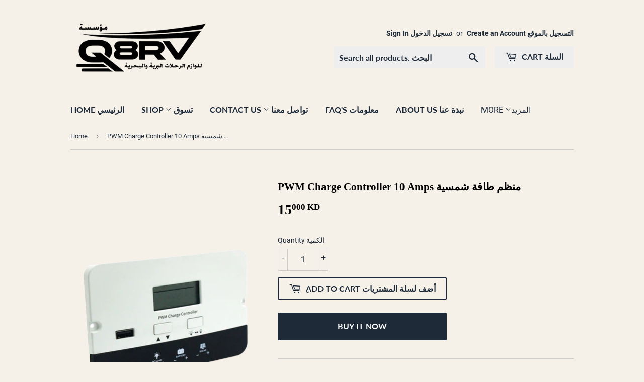

--- FILE ---
content_type: text/html; charset=utf-8
request_url: https://q8rv.com/products/pwm-charge-controller-10-amps
body_size: 20612
content:
<!doctype html>
<html class="no-touch no-js">
<head>
  <script>(function(H){H.className=H.className.replace(/\bno-js\b/,'js')})(document.documentElement)</script>
  <!-- Basic page needs ================================================== -->
  <meta charset="utf-8">
  <meta http-equiv="X-UA-Compatible" content="IE=edge,chrome=1">

  
  <link rel="shortcut icon" href="//q8rv.com/cdn/shop/files/T_88TbAC_400x400_7c00192b-30b0-4c4c-9136-4b0ca2a71add_32x32.jpg?v=1613517853" type="image/png" />
  

  <!-- Title and description ================================================== -->
  <title>
  PWM Charge Controller 10 Amps منظم طاقة شمسية &ndash; Q8RV.Com
  </title>

  
    <meta name="description" content="pwm charge controller P2410C use for solar RV and caravans with user manual 10 amps  ">
  

  <!-- Product meta ================================================== -->
  <!-- /snippets/social-meta-tags.liquid -->




<meta property="og:site_name" content="Q8RV.Com">
<meta property="og:url" content="https://q8rv.com/products/pwm-charge-controller-10-amps">
<meta property="og:title" content="PWM Charge Controller 10 Amps منظم طاقة شمسية">
<meta property="og:type" content="product">
<meta property="og:description" content="pwm charge controller P2410C use for solar RV and caravans with user manual 10 amps  ">

  <meta property="og:price:amount" content="15.00">
  <meta property="og:price:currency" content="KWD">

<meta property="og:image" content="http://q8rv.com/cdn/shop/files/image_383x.progressive_6eec7c68-2176-438e-8d9e-239d97d3640e_1200x1200.png?v=1751730022"><meta property="og:image" content="http://q8rv.com/cdn/shop/products/image_4c385416-4bcf-416f-8cbd-5af047e381bb_1200x1200.jpg?v=1751730022"><meta property="og:image" content="http://q8rv.com/cdn/shop/products/image_6176ccaa-8d01-471e-b22d-fa386bf32f76_1200x1200.jpg?v=1751730022">
<meta property="og:image:secure_url" content="https://q8rv.com/cdn/shop/files/image_383x.progressive_6eec7c68-2176-438e-8d9e-239d97d3640e_1200x1200.png?v=1751730022"><meta property="og:image:secure_url" content="https://q8rv.com/cdn/shop/products/image_4c385416-4bcf-416f-8cbd-5af047e381bb_1200x1200.jpg?v=1751730022"><meta property="og:image:secure_url" content="https://q8rv.com/cdn/shop/products/image_6176ccaa-8d01-471e-b22d-fa386bf32f76_1200x1200.jpg?v=1751730022">


<meta name="twitter:card" content="summary_large_image">
<meta name="twitter:title" content="PWM Charge Controller 10 Amps منظم طاقة شمسية">
<meta name="twitter:description" content="pwm charge controller P2410C use for solar RV and caravans with user manual 10 amps  ">


  <!-- Helpers ================================================== -->
  <link rel="canonical" href="https://q8rv.com/products/pwm-charge-controller-10-amps">
  <meta name="viewport" content="width=device-width,initial-scale=1">

  <!-- CSS ================================================== -->
  <link href="//q8rv.com/cdn/shop/t/2/assets/theme.scss.css?v=108387077087088309021751405817" rel="stylesheet" type="text/css" media="all" />

  <!-- Header hook for plugins ================================================== -->
  <script>window.performance && window.performance.mark && window.performance.mark('shopify.content_for_header.start');</script><meta name="google-site-verification" content="k1UueYznCvBJfMpqAWRhdpZ52Y6dCBax0q48viGNneM">
<meta id="shopify-digital-wallet" name="shopify-digital-wallet" content="/4680613958/digital_wallets/dialog">
<link rel="alternate" type="application/json+oembed" href="https://q8rv.com/products/pwm-charge-controller-10-amps.oembed">
<script async="async" src="/checkouts/internal/preloads.js?locale=en-KW"></script>
<script id="shopify-features" type="application/json">{"accessToken":"724d0d594343a5e82d15a7704962ec3a","betas":["rich-media-storefront-analytics"],"domain":"q8rv.com","predictiveSearch":true,"shopId":4680613958,"locale":"en"}</script>
<script>var Shopify = Shopify || {};
Shopify.shop = "q8rv.myshopify.com";
Shopify.locale = "en";
Shopify.currency = {"active":"KWD","rate":"1.0"};
Shopify.country = "KW";
Shopify.theme = {"name":"Supply","id":43925176390,"schema_name":"Supply","schema_version":"8.2.2","theme_store_id":679,"role":"main"};
Shopify.theme.handle = "null";
Shopify.theme.style = {"id":null,"handle":null};
Shopify.cdnHost = "q8rv.com/cdn";
Shopify.routes = Shopify.routes || {};
Shopify.routes.root = "/";</script>
<script type="module">!function(o){(o.Shopify=o.Shopify||{}).modules=!0}(window);</script>
<script>!function(o){function n(){var o=[];function n(){o.push(Array.prototype.slice.apply(arguments))}return n.q=o,n}var t=o.Shopify=o.Shopify||{};t.loadFeatures=n(),t.autoloadFeatures=n()}(window);</script>
<script id="shop-js-analytics" type="application/json">{"pageType":"product"}</script>
<script defer="defer" async type="module" src="//q8rv.com/cdn/shopifycloud/shop-js/modules/v2/client.init-shop-cart-sync_BT-GjEfc.en.esm.js"></script>
<script defer="defer" async type="module" src="//q8rv.com/cdn/shopifycloud/shop-js/modules/v2/chunk.common_D58fp_Oc.esm.js"></script>
<script defer="defer" async type="module" src="//q8rv.com/cdn/shopifycloud/shop-js/modules/v2/chunk.modal_xMitdFEc.esm.js"></script>
<script type="module">
  await import("//q8rv.com/cdn/shopifycloud/shop-js/modules/v2/client.init-shop-cart-sync_BT-GjEfc.en.esm.js");
await import("//q8rv.com/cdn/shopifycloud/shop-js/modules/v2/chunk.common_D58fp_Oc.esm.js");
await import("//q8rv.com/cdn/shopifycloud/shop-js/modules/v2/chunk.modal_xMitdFEc.esm.js");

  window.Shopify.SignInWithShop?.initShopCartSync?.({"fedCMEnabled":true,"windoidEnabled":true});

</script>
<script id="__st">var __st={"a":4680613958,"offset":10800,"reqid":"cde0d2b2-6ce8-4db3-9f6e-5aac6c1b06ed-1769313910","pageurl":"q8rv.com\/products\/pwm-charge-controller-10-amps","u":"c78305dc1cec","p":"product","rtyp":"product","rid":7539519979702};</script>
<script>window.ShopifyPaypalV4VisibilityTracking = true;</script>
<script id="captcha-bootstrap">!function(){'use strict';const t='contact',e='account',n='new_comment',o=[[t,t],['blogs',n],['comments',n],[t,'customer']],c=[[e,'customer_login'],[e,'guest_login'],[e,'recover_customer_password'],[e,'create_customer']],r=t=>t.map((([t,e])=>`form[action*='/${t}']:not([data-nocaptcha='true']) input[name='form_type'][value='${e}']`)).join(','),a=t=>()=>t?[...document.querySelectorAll(t)].map((t=>t.form)):[];function s(){const t=[...o],e=r(t);return a(e)}const i='password',u='form_key',d=['recaptcha-v3-token','g-recaptcha-response','h-captcha-response',i],f=()=>{try{return window.sessionStorage}catch{return}},m='__shopify_v',_=t=>t.elements[u];function p(t,e,n=!1){try{const o=window.sessionStorage,c=JSON.parse(o.getItem(e)),{data:r}=function(t){const{data:e,action:n}=t;return t[m]||n?{data:e,action:n}:{data:t,action:n}}(c);for(const[e,n]of Object.entries(r))t.elements[e]&&(t.elements[e].value=n);n&&o.removeItem(e)}catch(o){console.error('form repopulation failed',{error:o})}}const l='form_type',E='cptcha';function T(t){t.dataset[E]=!0}const w=window,h=w.document,L='Shopify',v='ce_forms',y='captcha';let A=!1;((t,e)=>{const n=(g='f06e6c50-85a8-45c8-87d0-21a2b65856fe',I='https://cdn.shopify.com/shopifycloud/storefront-forms-hcaptcha/ce_storefront_forms_captcha_hcaptcha.v1.5.2.iife.js',D={infoText:'Protected by hCaptcha',privacyText:'Privacy',termsText:'Terms'},(t,e,n)=>{const o=w[L][v],c=o.bindForm;if(c)return c(t,g,e,D).then(n);var r;o.q.push([[t,g,e,D],n]),r=I,A||(h.body.append(Object.assign(h.createElement('script'),{id:'captcha-provider',async:!0,src:r})),A=!0)});var g,I,D;w[L]=w[L]||{},w[L][v]=w[L][v]||{},w[L][v].q=[],w[L][y]=w[L][y]||{},w[L][y].protect=function(t,e){n(t,void 0,e),T(t)},Object.freeze(w[L][y]),function(t,e,n,w,h,L){const[v,y,A,g]=function(t,e,n){const i=e?o:[],u=t?c:[],d=[...i,...u],f=r(d),m=r(i),_=r(d.filter((([t,e])=>n.includes(e))));return[a(f),a(m),a(_),s()]}(w,h,L),I=t=>{const e=t.target;return e instanceof HTMLFormElement?e:e&&e.form},D=t=>v().includes(t);t.addEventListener('submit',(t=>{const e=I(t);if(!e)return;const n=D(e)&&!e.dataset.hcaptchaBound&&!e.dataset.recaptchaBound,o=_(e),c=g().includes(e)&&(!o||!o.value);(n||c)&&t.preventDefault(),c&&!n&&(function(t){try{if(!f())return;!function(t){const e=f();if(!e)return;const n=_(t);if(!n)return;const o=n.value;o&&e.removeItem(o)}(t);const e=Array.from(Array(32),(()=>Math.random().toString(36)[2])).join('');!function(t,e){_(t)||t.append(Object.assign(document.createElement('input'),{type:'hidden',name:u})),t.elements[u].value=e}(t,e),function(t,e){const n=f();if(!n)return;const o=[...t.querySelectorAll(`input[type='${i}']`)].map((({name:t})=>t)),c=[...d,...o],r={};for(const[a,s]of new FormData(t).entries())c.includes(a)||(r[a]=s);n.setItem(e,JSON.stringify({[m]:1,action:t.action,data:r}))}(t,e)}catch(e){console.error('failed to persist form',e)}}(e),e.submit())}));const S=(t,e)=>{t&&!t.dataset[E]&&(n(t,e.some((e=>e===t))),T(t))};for(const o of['focusin','change'])t.addEventListener(o,(t=>{const e=I(t);D(e)&&S(e,y())}));const B=e.get('form_key'),M=e.get(l),P=B&&M;t.addEventListener('DOMContentLoaded',(()=>{const t=y();if(P)for(const e of t)e.elements[l].value===M&&p(e,B);[...new Set([...A(),...v().filter((t=>'true'===t.dataset.shopifyCaptcha))])].forEach((e=>S(e,t)))}))}(h,new URLSearchParams(w.location.search),n,t,e,['guest_login'])})(!0,!0)}();</script>
<script integrity="sha256-4kQ18oKyAcykRKYeNunJcIwy7WH5gtpwJnB7kiuLZ1E=" data-source-attribution="shopify.loadfeatures" defer="defer" src="//q8rv.com/cdn/shopifycloud/storefront/assets/storefront/load_feature-a0a9edcb.js" crossorigin="anonymous"></script>
<script data-source-attribution="shopify.dynamic_checkout.dynamic.init">var Shopify=Shopify||{};Shopify.PaymentButton=Shopify.PaymentButton||{isStorefrontPortableWallets:!0,init:function(){window.Shopify.PaymentButton.init=function(){};var t=document.createElement("script");t.src="https://q8rv.com/cdn/shopifycloud/portable-wallets/latest/portable-wallets.en.js",t.type="module",document.head.appendChild(t)}};
</script>
<script data-source-attribution="shopify.dynamic_checkout.buyer_consent">
  function portableWalletsHideBuyerConsent(e){var t=document.getElementById("shopify-buyer-consent"),n=document.getElementById("shopify-subscription-policy-button");t&&n&&(t.classList.add("hidden"),t.setAttribute("aria-hidden","true"),n.removeEventListener("click",e))}function portableWalletsShowBuyerConsent(e){var t=document.getElementById("shopify-buyer-consent"),n=document.getElementById("shopify-subscription-policy-button");t&&n&&(t.classList.remove("hidden"),t.removeAttribute("aria-hidden"),n.addEventListener("click",e))}window.Shopify?.PaymentButton&&(window.Shopify.PaymentButton.hideBuyerConsent=portableWalletsHideBuyerConsent,window.Shopify.PaymentButton.showBuyerConsent=portableWalletsShowBuyerConsent);
</script>
<script>
  function portableWalletsCleanup(e){e&&e.src&&console.error("Failed to load portable wallets script "+e.src);var t=document.querySelectorAll("shopify-accelerated-checkout .shopify-payment-button__skeleton, shopify-accelerated-checkout-cart .wallet-cart-button__skeleton"),e=document.getElementById("shopify-buyer-consent");for(let e=0;e<t.length;e++)t[e].remove();e&&e.remove()}function portableWalletsNotLoadedAsModule(e){e instanceof ErrorEvent&&"string"==typeof e.message&&e.message.includes("import.meta")&&"string"==typeof e.filename&&e.filename.includes("portable-wallets")&&(window.removeEventListener("error",portableWalletsNotLoadedAsModule),window.Shopify.PaymentButton.failedToLoad=e,"loading"===document.readyState?document.addEventListener("DOMContentLoaded",window.Shopify.PaymentButton.init):window.Shopify.PaymentButton.init())}window.addEventListener("error",portableWalletsNotLoadedAsModule);
</script>

<script type="module" src="https://q8rv.com/cdn/shopifycloud/portable-wallets/latest/portable-wallets.en.js" onError="portableWalletsCleanup(this)" crossorigin="anonymous"></script>
<script nomodule>
  document.addEventListener("DOMContentLoaded", portableWalletsCleanup);
</script>

<link id="shopify-accelerated-checkout-styles" rel="stylesheet" media="screen" href="https://q8rv.com/cdn/shopifycloud/portable-wallets/latest/accelerated-checkout-backwards-compat.css" crossorigin="anonymous">
<style id="shopify-accelerated-checkout-cart">
        #shopify-buyer-consent {
  margin-top: 1em;
  display: inline-block;
  width: 100%;
}

#shopify-buyer-consent.hidden {
  display: none;
}

#shopify-subscription-policy-button {
  background: none;
  border: none;
  padding: 0;
  text-decoration: underline;
  font-size: inherit;
  cursor: pointer;
}

#shopify-subscription-policy-button::before {
  box-shadow: none;
}

      </style>

<script>window.performance && window.performance.mark && window.performance.mark('shopify.content_for_header.end');</script>

  
  

  <script src="//q8rv.com/cdn/shop/t/2/assets/jquery-2.2.3.min.js?v=58211863146907186831558575323" type="text/javascript"></script>

  <script src="//q8rv.com/cdn/shop/t/2/assets/lazysizes.min.js?v=8147953233334221341558575324" async="async"></script>
  <script src="//q8rv.com/cdn/shop/t/2/assets/vendor.js?v=106177282645720727331558575324" defer="defer"></script>
  <script src="//q8rv.com/cdn/shop/t/2/assets/theme.js?v=23112017304086533441703151418" defer="defer"></script>


<!-- "snippets/weglot_hreftags.liquid" was not rendered, the associated app was uninstalled -->
<!-- "snippets/weglot_switcher.liquid" was not rendered, the associated app was uninstalled -->

<!-- GSSTART Slider code start. Do not change -->
<script>document.write('<script src="' + 'https://gravity-software.com//js/shopify/slider_prod7539519979702.js?v=2792d00d3990231b097b5f524ee2e711' + Math.floor(Math.random() * 100) + '"\><\/script>'); </script> <script type="text/javascript" src="https://gravity-software.com/js/shopify/slider_shop11303.js?v=2792d00d3990231b097b5f524ee2e711"></script> <link rel="stylesheet" href="https://gravity-software.com/js/shopify/rondell/jquery.rondellf11303.css?v=2792d00d3990231b097b5f524ee2e711"/> 
 
<script>

var imageDimensionsWidth = {};
var imageDimensionsHeight = {};
var imageSrcAttr = {};
var altTag = {};  

  var productImagesGS = [];
var productImagesGSUrls = [];

  var productImageUrl = "files/image_383x.progressive_6eec7c68-2176-438e-8d9e-239d97d3640e.png";
  var dotPosition = productImageUrl.lastIndexOf(".");
  productImageUrl = productImageUrl.substr(0, dotPosition);
  productImagesGS.push(productImageUrl);
  imageDimensionsWidth[38067585679542] = "383";
  imageDimensionsHeight[38067585679542] = "309";
  altTag[38067585679542] = "PWM Charge Controller 10 Amps منظم طاقة شمسية";
  imageSrcAttr[38067585679542] = "files/image_383x.progressive_6eec7c68-2176-438e-8d9e-239d97d3640e.png";
  productImagesGSUrls.push("//q8rv.com/cdn/shop/files/image_383x.progressive_6eec7c68-2176-438e-8d9e-239d97d3640e_240x.png?v=1751730022");

  var productImageUrl = "products/image_4c385416-4bcf-416f-8cbd-5af047e381bb.jpg";
  var dotPosition = productImageUrl.lastIndexOf(".");
  productImageUrl = productImageUrl.substr(0, dotPosition);
  productImagesGS.push(productImageUrl);
  imageDimensionsWidth[33200984031414] = "1003";
  imageDimensionsHeight[33200984031414] = "808";
  altTag[33200984031414] = "PWM Charge Controller 10 Amps منظم طاقة شمسية";
  imageSrcAttr[33200984031414] = "products/image_4c385416-4bcf-416f-8cbd-5af047e381bb.jpg";
  productImagesGSUrls.push("//q8rv.com/cdn/shop/products/image_4c385416-4bcf-416f-8cbd-5af047e381bb_240x.jpg?v=1751730022");

  var productImageUrl = "products/image_6176ccaa-8d01-471e-b22d-fa386bf32f76.jpg";
  var dotPosition = productImageUrl.lastIndexOf(".");
  productImageUrl = productImageUrl.substr(0, dotPosition);
  productImagesGS.push(productImageUrl);
  imageDimensionsWidth[33200984064182] = "908";
  imageDimensionsHeight[33200984064182] = "747";
  altTag[33200984064182] = "PWM Charge Controller 10 Amps منظم طاقة شمسية";
  imageSrcAttr[33200984064182] = "products/image_6176ccaa-8d01-471e-b22d-fa386bf32f76.jpg";
  productImagesGSUrls.push("//q8rv.com/cdn/shop/products/image_6176ccaa-8d01-471e-b22d-fa386bf32f76_240x.jpg?v=1751730022");

  var productImageUrl = "products/image_90315ee0-d93d-456d-bcc2-24be82a3ac0f.jpg";
  var dotPosition = productImageUrl.lastIndexOf(".");
  productImageUrl = productImageUrl.substr(0, dotPosition);
  productImagesGS.push(productImageUrl);
  imageDimensionsWidth[33200984228022] = "1000";
  imageDimensionsHeight[33200984228022] = "794";
  altTag[33200984228022] = "PWM Charge Controller 10 Amps منظم طاقة شمسية";
  imageSrcAttr[33200984228022] = "products/image_90315ee0-d93d-456d-bcc2-24be82a3ac0f.jpg";
  productImagesGSUrls.push("//q8rv.com/cdn/shop/products/image_90315ee0-d93d-456d-bcc2-24be82a3ac0f_240x.jpg?v=1751730022");

  var productImageUrl = "products/image_18c41449-d084-44bd-b2f7-c9d24f2f7e82.jpg";
  var dotPosition = productImageUrl.lastIndexOf(".");
  productImageUrl = productImageUrl.substr(0, dotPosition);
  productImagesGS.push(productImageUrl);
  imageDimensionsWidth[33200984260790] = "1054";
  imageDimensionsHeight[33200984260790] = "710";
  altTag[33200984260790] = "PWM Charge Controller 10 Amps منظم طاقة شمسية";
  imageSrcAttr[33200984260790] = "products/image_18c41449-d084-44bd-b2f7-c9d24f2f7e82.jpg";
  productImagesGSUrls.push("//q8rv.com/cdn/shop/products/image_18c41449-d084-44bd-b2f7-c9d24f2f7e82_240x.jpg?v=1751730022");

  var productImageUrl = "products/image_822a311a-2118-4efe-92aa-b868f32cbb75.jpg";
  var dotPosition = productImageUrl.lastIndexOf(".");
  productImageUrl = productImageUrl.substr(0, dotPosition);
  productImagesGS.push(productImageUrl);
  imageDimensionsWidth[33200984555702] = "1168";
  imageDimensionsHeight[33200984555702] = "947";
  altTag[33200984555702] = "PWM Charge Controller 10 Amps منظم طاقة شمسية";
  imageSrcAttr[33200984555702] = "products/image_822a311a-2118-4efe-92aa-b868f32cbb75.jpg";
  productImagesGSUrls.push("//q8rv.com/cdn/shop/products/image_822a311a-2118-4efe-92aa-b868f32cbb75_240x.jpg?v=1751730022");

  var productImageUrl = "products/image_e4940400-2ef5-458a-ab3b-68f838eaa654.png";
  var dotPosition = productImageUrl.lastIndexOf(".");
  productImageUrl = productImageUrl.substr(0, dotPosition);
  productImagesGS.push(productImageUrl);
  imageDimensionsWidth[33200984948918] = "1242";
  imageDimensionsHeight[33200984948918] = "2688";
  altTag[33200984948918] = "PWM Charge Controller 10 Amps منظم طاقة شمسية";
  imageSrcAttr[33200984948918] = "products/image_e4940400-2ef5-458a-ab3b-68f838eaa654.png";
  productImagesGSUrls.push("//q8rv.com/cdn/shop/products/image_e4940400-2ef5-458a-ab3b-68f838eaa654_240x.png?v=1751730022");

  var productImageUrl = "products/image_3bce87ef-c89e-4bdf-a986-2d7c960f16bc.jpg";
  var dotPosition = productImageUrl.lastIndexOf(".");
  productImageUrl = productImageUrl.substr(0, dotPosition);
  productImagesGS.push(productImageUrl);
  imageDimensionsWidth[33200985079990] = "1242";
  imageDimensionsHeight[33200985079990] = "840";
  altTag[33200985079990] = "PWM Charge Controller 10 Amps منظم طاقة شمسية";
  imageSrcAttr[33200985079990] = "products/image_3bce87ef-c89e-4bdf-a986-2d7c960f16bc.jpg";
  productImagesGSUrls.push("//q8rv.com/cdn/shop/products/image_3bce87ef-c89e-4bdf-a986-2d7c960f16bc_240x.jpg?v=1751730022");

</script>

<!-- Slider code end. Do not change GSEND --><link href="https://monorail-edge.shopifysvc.com" rel="dns-prefetch">
<script>(function(){if ("sendBeacon" in navigator && "performance" in window) {try {var session_token_from_headers = performance.getEntriesByType('navigation')[0].serverTiming.find(x => x.name == '_s').description;} catch {var session_token_from_headers = undefined;}var session_cookie_matches = document.cookie.match(/_shopify_s=([^;]*)/);var session_token_from_cookie = session_cookie_matches && session_cookie_matches.length === 2 ? session_cookie_matches[1] : "";var session_token = session_token_from_headers || session_token_from_cookie || "";function handle_abandonment_event(e) {var entries = performance.getEntries().filter(function(entry) {return /monorail-edge.shopifysvc.com/.test(entry.name);});if (!window.abandonment_tracked && entries.length === 0) {window.abandonment_tracked = true;var currentMs = Date.now();var navigation_start = performance.timing.navigationStart;var payload = {shop_id: 4680613958,url: window.location.href,navigation_start,duration: currentMs - navigation_start,session_token,page_type: "product"};window.navigator.sendBeacon("https://monorail-edge.shopifysvc.com/v1/produce", JSON.stringify({schema_id: "online_store_buyer_site_abandonment/1.1",payload: payload,metadata: {event_created_at_ms: currentMs,event_sent_at_ms: currentMs}}));}}window.addEventListener('pagehide', handle_abandonment_event);}}());</script>
<script id="web-pixels-manager-setup">(function e(e,d,r,n,o){if(void 0===o&&(o={}),!Boolean(null===(a=null===(i=window.Shopify)||void 0===i?void 0:i.analytics)||void 0===a?void 0:a.replayQueue)){var i,a;window.Shopify=window.Shopify||{};var t=window.Shopify;t.analytics=t.analytics||{};var s=t.analytics;s.replayQueue=[],s.publish=function(e,d,r){return s.replayQueue.push([e,d,r]),!0};try{self.performance.mark("wpm:start")}catch(e){}var l=function(){var e={modern:/Edge?\/(1{2}[4-9]|1[2-9]\d|[2-9]\d{2}|\d{4,})\.\d+(\.\d+|)|Firefox\/(1{2}[4-9]|1[2-9]\d|[2-9]\d{2}|\d{4,})\.\d+(\.\d+|)|Chrom(ium|e)\/(9{2}|\d{3,})\.\d+(\.\d+|)|(Maci|X1{2}).+ Version\/(15\.\d+|(1[6-9]|[2-9]\d|\d{3,})\.\d+)([,.]\d+|)( \(\w+\)|)( Mobile\/\w+|) Safari\/|Chrome.+OPR\/(9{2}|\d{3,})\.\d+\.\d+|(CPU[ +]OS|iPhone[ +]OS|CPU[ +]iPhone|CPU IPhone OS|CPU iPad OS)[ +]+(15[._]\d+|(1[6-9]|[2-9]\d|\d{3,})[._]\d+)([._]\d+|)|Android:?[ /-](13[3-9]|1[4-9]\d|[2-9]\d{2}|\d{4,})(\.\d+|)(\.\d+|)|Android.+Firefox\/(13[5-9]|1[4-9]\d|[2-9]\d{2}|\d{4,})\.\d+(\.\d+|)|Android.+Chrom(ium|e)\/(13[3-9]|1[4-9]\d|[2-9]\d{2}|\d{4,})\.\d+(\.\d+|)|SamsungBrowser\/([2-9]\d|\d{3,})\.\d+/,legacy:/Edge?\/(1[6-9]|[2-9]\d|\d{3,})\.\d+(\.\d+|)|Firefox\/(5[4-9]|[6-9]\d|\d{3,})\.\d+(\.\d+|)|Chrom(ium|e)\/(5[1-9]|[6-9]\d|\d{3,})\.\d+(\.\d+|)([\d.]+$|.*Safari\/(?![\d.]+ Edge\/[\d.]+$))|(Maci|X1{2}).+ Version\/(10\.\d+|(1[1-9]|[2-9]\d|\d{3,})\.\d+)([,.]\d+|)( \(\w+\)|)( Mobile\/\w+|) Safari\/|Chrome.+OPR\/(3[89]|[4-9]\d|\d{3,})\.\d+\.\d+|(CPU[ +]OS|iPhone[ +]OS|CPU[ +]iPhone|CPU IPhone OS|CPU iPad OS)[ +]+(10[._]\d+|(1[1-9]|[2-9]\d|\d{3,})[._]\d+)([._]\d+|)|Android:?[ /-](13[3-9]|1[4-9]\d|[2-9]\d{2}|\d{4,})(\.\d+|)(\.\d+|)|Mobile Safari.+OPR\/([89]\d|\d{3,})\.\d+\.\d+|Android.+Firefox\/(13[5-9]|1[4-9]\d|[2-9]\d{2}|\d{4,})\.\d+(\.\d+|)|Android.+Chrom(ium|e)\/(13[3-9]|1[4-9]\d|[2-9]\d{2}|\d{4,})\.\d+(\.\d+|)|Android.+(UC? ?Browser|UCWEB|U3)[ /]?(15\.([5-9]|\d{2,})|(1[6-9]|[2-9]\d|\d{3,})\.\d+)\.\d+|SamsungBrowser\/(5\.\d+|([6-9]|\d{2,})\.\d+)|Android.+MQ{2}Browser\/(14(\.(9|\d{2,})|)|(1[5-9]|[2-9]\d|\d{3,})(\.\d+|))(\.\d+|)|K[Aa][Ii]OS\/(3\.\d+|([4-9]|\d{2,})\.\d+)(\.\d+|)/},d=e.modern,r=e.legacy,n=navigator.userAgent;return n.match(d)?"modern":n.match(r)?"legacy":"unknown"}(),u="modern"===l?"modern":"legacy",c=(null!=n?n:{modern:"",legacy:""})[u],f=function(e){return[e.baseUrl,"/wpm","/b",e.hashVersion,"modern"===e.buildTarget?"m":"l",".js"].join("")}({baseUrl:d,hashVersion:r,buildTarget:u}),m=function(e){var d=e.version,r=e.bundleTarget,n=e.surface,o=e.pageUrl,i=e.monorailEndpoint;return{emit:function(e){var a=e.status,t=e.errorMsg,s=(new Date).getTime(),l=JSON.stringify({metadata:{event_sent_at_ms:s},events:[{schema_id:"web_pixels_manager_load/3.1",payload:{version:d,bundle_target:r,page_url:o,status:a,surface:n,error_msg:t},metadata:{event_created_at_ms:s}}]});if(!i)return console&&console.warn&&console.warn("[Web Pixels Manager] No Monorail endpoint provided, skipping logging."),!1;try{return self.navigator.sendBeacon.bind(self.navigator)(i,l)}catch(e){}var u=new XMLHttpRequest;try{return u.open("POST",i,!0),u.setRequestHeader("Content-Type","text/plain"),u.send(l),!0}catch(e){return console&&console.warn&&console.warn("[Web Pixels Manager] Got an unhandled error while logging to Monorail."),!1}}}}({version:r,bundleTarget:l,surface:e.surface,pageUrl:self.location.href,monorailEndpoint:e.monorailEndpoint});try{o.browserTarget=l,function(e){var d=e.src,r=e.async,n=void 0===r||r,o=e.onload,i=e.onerror,a=e.sri,t=e.scriptDataAttributes,s=void 0===t?{}:t,l=document.createElement("script"),u=document.querySelector("head"),c=document.querySelector("body");if(l.async=n,l.src=d,a&&(l.integrity=a,l.crossOrigin="anonymous"),s)for(var f in s)if(Object.prototype.hasOwnProperty.call(s,f))try{l.dataset[f]=s[f]}catch(e){}if(o&&l.addEventListener("load",o),i&&l.addEventListener("error",i),u)u.appendChild(l);else{if(!c)throw new Error("Did not find a head or body element to append the script");c.appendChild(l)}}({src:f,async:!0,onload:function(){if(!function(){var e,d;return Boolean(null===(d=null===(e=window.Shopify)||void 0===e?void 0:e.analytics)||void 0===d?void 0:d.initialized)}()){var d=window.webPixelsManager.init(e)||void 0;if(d){var r=window.Shopify.analytics;r.replayQueue.forEach((function(e){var r=e[0],n=e[1],o=e[2];d.publishCustomEvent(r,n,o)})),r.replayQueue=[],r.publish=d.publishCustomEvent,r.visitor=d.visitor,r.initialized=!0}}},onerror:function(){return m.emit({status:"failed",errorMsg:"".concat(f," has failed to load")})},sri:function(e){var d=/^sha384-[A-Za-z0-9+/=]+$/;return"string"==typeof e&&d.test(e)}(c)?c:"",scriptDataAttributes:o}),m.emit({status:"loading"})}catch(e){m.emit({status:"failed",errorMsg:(null==e?void 0:e.message)||"Unknown error"})}}})({shopId: 4680613958,storefrontBaseUrl: "https://q8rv.com",extensionsBaseUrl: "https://extensions.shopifycdn.com/cdn/shopifycloud/web-pixels-manager",monorailEndpoint: "https://monorail-edge.shopifysvc.com/unstable/produce_batch",surface: "storefront-renderer",enabledBetaFlags: ["2dca8a86"],webPixelsConfigList: [{"id":"shopify-app-pixel","configuration":"{}","eventPayloadVersion":"v1","runtimeContext":"STRICT","scriptVersion":"0450","apiClientId":"shopify-pixel","type":"APP","privacyPurposes":["ANALYTICS","MARKETING"]},{"id":"shopify-custom-pixel","eventPayloadVersion":"v1","runtimeContext":"LAX","scriptVersion":"0450","apiClientId":"shopify-pixel","type":"CUSTOM","privacyPurposes":["ANALYTICS","MARKETING"]}],isMerchantRequest: false,initData: {"shop":{"name":"Q8RV.Com","paymentSettings":{"currencyCode":"KWD"},"myshopifyDomain":"q8rv.myshopify.com","countryCode":"KW","storefrontUrl":"https:\/\/q8rv.com"},"customer":null,"cart":null,"checkout":null,"productVariants":[{"price":{"amount":15.0,"currencyCode":"KWD"},"product":{"title":"PWM Charge Controller 10 Amps منظم طاقة شمسية","vendor":"Q8RV","id":"7539519979702","untranslatedTitle":"PWM Charge Controller 10 Amps منظم طاقة شمسية","url":"\/products\/pwm-charge-controller-10-amps","type":"Electric"},"id":"42053947097270","image":{"src":"\/\/q8rv.com\/cdn\/shop\/files\/image_383x.progressive_6eec7c68-2176-438e-8d9e-239d97d3640e.png?v=1751730022"},"sku":"","title":"Default Title","untranslatedTitle":"Default Title"}],"purchasingCompany":null},},"https://q8rv.com/cdn","fcfee988w5aeb613cpc8e4bc33m6693e112",{"modern":"","legacy":""},{"shopId":"4680613958","storefrontBaseUrl":"https:\/\/q8rv.com","extensionBaseUrl":"https:\/\/extensions.shopifycdn.com\/cdn\/shopifycloud\/web-pixels-manager","surface":"storefront-renderer","enabledBetaFlags":"[\"2dca8a86\"]","isMerchantRequest":"false","hashVersion":"fcfee988w5aeb613cpc8e4bc33m6693e112","publish":"custom","events":"[[\"page_viewed\",{}],[\"product_viewed\",{\"productVariant\":{\"price\":{\"amount\":15.0,\"currencyCode\":\"KWD\"},\"product\":{\"title\":\"PWM Charge Controller 10 Amps منظم طاقة شمسية\",\"vendor\":\"Q8RV\",\"id\":\"7539519979702\",\"untranslatedTitle\":\"PWM Charge Controller 10 Amps منظم طاقة شمسية\",\"url\":\"\/products\/pwm-charge-controller-10-amps\",\"type\":\"Electric\"},\"id\":\"42053947097270\",\"image\":{\"src\":\"\/\/q8rv.com\/cdn\/shop\/files\/image_383x.progressive_6eec7c68-2176-438e-8d9e-239d97d3640e.png?v=1751730022\"},\"sku\":\"\",\"title\":\"Default Title\",\"untranslatedTitle\":\"Default Title\"}}]]"});</script><script>
  window.ShopifyAnalytics = window.ShopifyAnalytics || {};
  window.ShopifyAnalytics.meta = window.ShopifyAnalytics.meta || {};
  window.ShopifyAnalytics.meta.currency = 'KWD';
  var meta = {"product":{"id":7539519979702,"gid":"gid:\/\/shopify\/Product\/7539519979702","vendor":"Q8RV","type":"Electric","handle":"pwm-charge-controller-10-amps","variants":[{"id":42053947097270,"price":1500,"name":"PWM Charge Controller 10 Amps منظم طاقة شمسية","public_title":null,"sku":""}],"remote":false},"page":{"pageType":"product","resourceType":"product","resourceId":7539519979702,"requestId":"cde0d2b2-6ce8-4db3-9f6e-5aac6c1b06ed-1769313910"}};
  for (var attr in meta) {
    window.ShopifyAnalytics.meta[attr] = meta[attr];
  }
</script>
<script class="analytics">
  (function () {
    var customDocumentWrite = function(content) {
      var jquery = null;

      if (window.jQuery) {
        jquery = window.jQuery;
      } else if (window.Checkout && window.Checkout.$) {
        jquery = window.Checkout.$;
      }

      if (jquery) {
        jquery('body').append(content);
      }
    };

    var hasLoggedConversion = function(token) {
      if (token) {
        return document.cookie.indexOf('loggedConversion=' + token) !== -1;
      }
      return false;
    }

    var setCookieIfConversion = function(token) {
      if (token) {
        var twoMonthsFromNow = new Date(Date.now());
        twoMonthsFromNow.setMonth(twoMonthsFromNow.getMonth() + 2);

        document.cookie = 'loggedConversion=' + token + '; expires=' + twoMonthsFromNow;
      }
    }

    var trekkie = window.ShopifyAnalytics.lib = window.trekkie = window.trekkie || [];
    if (trekkie.integrations) {
      return;
    }
    trekkie.methods = [
      'identify',
      'page',
      'ready',
      'track',
      'trackForm',
      'trackLink'
    ];
    trekkie.factory = function(method) {
      return function() {
        var args = Array.prototype.slice.call(arguments);
        args.unshift(method);
        trekkie.push(args);
        return trekkie;
      };
    };
    for (var i = 0; i < trekkie.methods.length; i++) {
      var key = trekkie.methods[i];
      trekkie[key] = trekkie.factory(key);
    }
    trekkie.load = function(config) {
      trekkie.config = config || {};
      trekkie.config.initialDocumentCookie = document.cookie;
      var first = document.getElementsByTagName('script')[0];
      var script = document.createElement('script');
      script.type = 'text/javascript';
      script.onerror = function(e) {
        var scriptFallback = document.createElement('script');
        scriptFallback.type = 'text/javascript';
        scriptFallback.onerror = function(error) {
                var Monorail = {
      produce: function produce(monorailDomain, schemaId, payload) {
        var currentMs = new Date().getTime();
        var event = {
          schema_id: schemaId,
          payload: payload,
          metadata: {
            event_created_at_ms: currentMs,
            event_sent_at_ms: currentMs
          }
        };
        return Monorail.sendRequest("https://" + monorailDomain + "/v1/produce", JSON.stringify(event));
      },
      sendRequest: function sendRequest(endpointUrl, payload) {
        // Try the sendBeacon API
        if (window && window.navigator && typeof window.navigator.sendBeacon === 'function' && typeof window.Blob === 'function' && !Monorail.isIos12()) {
          var blobData = new window.Blob([payload], {
            type: 'text/plain'
          });

          if (window.navigator.sendBeacon(endpointUrl, blobData)) {
            return true;
          } // sendBeacon was not successful

        } // XHR beacon

        var xhr = new XMLHttpRequest();

        try {
          xhr.open('POST', endpointUrl);
          xhr.setRequestHeader('Content-Type', 'text/plain');
          xhr.send(payload);
        } catch (e) {
          console.log(e);
        }

        return false;
      },
      isIos12: function isIos12() {
        return window.navigator.userAgent.lastIndexOf('iPhone; CPU iPhone OS 12_') !== -1 || window.navigator.userAgent.lastIndexOf('iPad; CPU OS 12_') !== -1;
      }
    };
    Monorail.produce('monorail-edge.shopifysvc.com',
      'trekkie_storefront_load_errors/1.1',
      {shop_id: 4680613958,
      theme_id: 43925176390,
      app_name: "storefront",
      context_url: window.location.href,
      source_url: "//q8rv.com/cdn/s/trekkie.storefront.8d95595f799fbf7e1d32231b9a28fd43b70c67d3.min.js"});

        };
        scriptFallback.async = true;
        scriptFallback.src = '//q8rv.com/cdn/s/trekkie.storefront.8d95595f799fbf7e1d32231b9a28fd43b70c67d3.min.js';
        first.parentNode.insertBefore(scriptFallback, first);
      };
      script.async = true;
      script.src = '//q8rv.com/cdn/s/trekkie.storefront.8d95595f799fbf7e1d32231b9a28fd43b70c67d3.min.js';
      first.parentNode.insertBefore(script, first);
    };
    trekkie.load(
      {"Trekkie":{"appName":"storefront","development":false,"defaultAttributes":{"shopId":4680613958,"isMerchantRequest":null,"themeId":43925176390,"themeCityHash":"17279480015834498867","contentLanguage":"en","currency":"KWD","eventMetadataId":"9bc3784d-6309-461e-a248-2c6f3b2e21dc"},"isServerSideCookieWritingEnabled":true,"monorailRegion":"shop_domain","enabledBetaFlags":["65f19447"]},"Session Attribution":{},"S2S":{"facebookCapiEnabled":false,"source":"trekkie-storefront-renderer","apiClientId":580111}}
    );

    var loaded = false;
    trekkie.ready(function() {
      if (loaded) return;
      loaded = true;

      window.ShopifyAnalytics.lib = window.trekkie;

      var originalDocumentWrite = document.write;
      document.write = customDocumentWrite;
      try { window.ShopifyAnalytics.merchantGoogleAnalytics.call(this); } catch(error) {};
      document.write = originalDocumentWrite;

      window.ShopifyAnalytics.lib.page(null,{"pageType":"product","resourceType":"product","resourceId":7539519979702,"requestId":"cde0d2b2-6ce8-4db3-9f6e-5aac6c1b06ed-1769313910","shopifyEmitted":true});

      var match = window.location.pathname.match(/checkouts\/(.+)\/(thank_you|post_purchase)/)
      var token = match? match[1]: undefined;
      if (!hasLoggedConversion(token)) {
        setCookieIfConversion(token);
        window.ShopifyAnalytics.lib.track("Viewed Product",{"currency":"KWD","variantId":42053947097270,"productId":7539519979702,"productGid":"gid:\/\/shopify\/Product\/7539519979702","name":"PWM Charge Controller 10 Amps منظم طاقة شمسية","price":"15.000","sku":"","brand":"Q8RV","variant":null,"category":"Electric","nonInteraction":true,"remote":false},undefined,undefined,{"shopifyEmitted":true});
      window.ShopifyAnalytics.lib.track("monorail:\/\/trekkie_storefront_viewed_product\/1.1",{"currency":"KWD","variantId":42053947097270,"productId":7539519979702,"productGid":"gid:\/\/shopify\/Product\/7539519979702","name":"PWM Charge Controller 10 Amps منظم طاقة شمسية","price":"15.000","sku":"","brand":"Q8RV","variant":null,"category":"Electric","nonInteraction":true,"remote":false,"referer":"https:\/\/q8rv.com\/products\/pwm-charge-controller-10-amps"});
      }
    });


        var eventsListenerScript = document.createElement('script');
        eventsListenerScript.async = true;
        eventsListenerScript.src = "//q8rv.com/cdn/shopifycloud/storefront/assets/shop_events_listener-3da45d37.js";
        document.getElementsByTagName('head')[0].appendChild(eventsListenerScript);

})();</script>
<script
  defer
  src="https://q8rv.com/cdn/shopifycloud/perf-kit/shopify-perf-kit-3.0.4.min.js"
  data-application="storefront-renderer"
  data-shop-id="4680613958"
  data-render-region="gcp-us-central1"
  data-page-type="product"
  data-theme-instance-id="43925176390"
  data-theme-name="Supply"
  data-theme-version="8.2.2"
  data-monorail-region="shop_domain"
  data-resource-timing-sampling-rate="10"
  data-shs="true"
  data-shs-beacon="true"
  data-shs-export-with-fetch="true"
  data-shs-logs-sample-rate="1"
  data-shs-beacon-endpoint="https://q8rv.com/api/collect"
></script>
</head>

<body id="pwm-charge-controller-10-amps-منظم-طاقة-شمسية" class="template-product" >

  <div id="shopify-section-header" class="shopify-section header-section"><header class="site-header" role="banner" data-section-id="header" data-section-type="header-section">
  <div class="wrapper">

    <div class="grid--full">
      <div class="grid-item large--one-half">
        
          <div class="h1 header-logo" itemscope itemtype="http://schema.org/Organization">
        
          
          

          <a href="/" itemprop="url">
            <div class="lazyload__image-wrapper no-js header-logo__image" style="max-width:275px;">
              <div style="padding-top:36.19880546075085%;">
                <img class="lazyload js"
                  data-src="//q8rv.com/cdn/shop/files/Black_transparent_logo_{width}x.png?v=1751405581"
                  data-widths="[180, 360, 540, 720, 900, 1080, 1296, 1512, 1728, 2048]"
                  data-aspectratio="2.762522097819682"
                  data-sizes="auto"
                  alt="Q8RV.Com"
                  style="width:275px;">
              </div>
            </div>
            <noscript>
              
              <img src="//q8rv.com/cdn/shop/files/Black_transparent_logo_275x.png?v=1751405581"
                srcset="//q8rv.com/cdn/shop/files/Black_transparent_logo_275x.png?v=1751405581 1x, //q8rv.com/cdn/shop/files/Black_transparent_logo_275x@2x.png?v=1751405581 2x"
                alt="Q8RV.Com"
                itemprop="logo"
                style="max-width:275px;">
            </noscript>
          </a>
          
        
          </div>
        
      </div>

      <div class="grid-item large--one-half text-center large--text-right">
        
          <div class="site-header--text-links medium-down--hide">
            

            
              <span class="site-header--meta-links medium-down--hide">
                
                  <a href="/account/login" id="customer_login_link">Sign In تسجيل الدخول</a>
                  <span class="site-header--spacer">or</span>
                  <a href="/account/register" id="customer_register_link">Create an Account التسجيل بالموقع</a>
                
              </span>
            
          </div>

          <br class="medium-down--hide">
        

        <form action="/search" method="get" class="search-bar" role="search">
  <input type="hidden" name="type" value="product">

  <input type="search" name="q" value="" placeholder="Search all products. البحث" aria-label="Search all products. البحث">
  <button type="submit" class="search-bar--submit icon-fallback-text">
    <span class="icon icon-search" aria-hidden="true"></span>
    <span class="fallback-text">Search البحث</span>
  </button>
</form>


        <a href="/cart" class="header-cart-btn cart-toggle">
          <span class="icon icon-cart"></span>
          Cart السلة <span class="cart-count cart-badge--desktop hidden-count">0</span>
        </a>
      </div>
    </div>

  </div>
</header>

<div id="mobileNavBar">
  <div class="display-table-cell">
    <button class="menu-toggle mobileNavBar-link" aria-controls="navBar" aria-expanded="false"><span class="icon icon-hamburger" aria-hidden="true"></span>Menu القائمة</button>
  </div>
  <div class="display-table-cell">
    <a href="/cart" class="cart-toggle mobileNavBar-link">
      <span class="icon icon-cart"></span>
      Cart السلة <span class="cart-count hidden-count">0</span>
    </a>
  </div>
</div>

<nav class="nav-bar" id="navBar" role="navigation">
  <div class="wrapper">
    <form action="/search" method="get" class="search-bar" role="search">
  <input type="hidden" name="type" value="product">

  <input type="search" name="q" value="" placeholder="Search all products. البحث" aria-label="Search all products. البحث">
  <button type="submit" class="search-bar--submit icon-fallback-text">
    <span class="icon icon-search" aria-hidden="true"></span>
    <span class="fallback-text">Search البحث</span>
  </button>
</form>

    <ul class="mobile-nav" id="MobileNav">
  
  
    
      <li>
        <a
          href="/"
          class="mobile-nav--link"
          data-meganav-type="child"
          >
            Home الرئيسي
        </a>
      </li>
    
  
    
      
      <li
        class="mobile-nav--has-dropdown "
        aria-haspopup="true">
        <a
          href="/collections"
          class="mobile-nav--link"
          data-meganav-type="parent"
          >
            Shop تسوق
        </a>
        <button class="icon icon-arrow-down mobile-nav--button"
          aria-expanded="false"
          aria-label="Shop تسوق Menu القائمة">
        </button>
        <ul
          id="MenuParent-2"
          class="mobile-nav--dropdown mobile-nav--has-grandchildren"
          data-meganav-dropdown>
          
            
              <li>
                <a
                  href="/collections/motorhome-%D9%83%D8%B1%D9%81%D8%A7%D9%86-%D9%82%D9%8A%D8%A7%D8%AF%D8%A9-1"
                  class="mobile-nav--link"
                  data-meganav-type="child"
                  >
                    Motorhome  كرفان قيادة
                </a>
              </li>
            
          
            
              <li>
                <a
                  href="/collections/travel-trailer-%D8%A7%D9%84%D9%85%D9%82%D8%B7%D9%88%D8%B1%D8%A7%D8%AA"
                  class="mobile-nav--link"
                  data-meganav-type="child"
                  >
                    Travel Trailer مقطورات
                </a>
              </li>
            
          
            
            
              <li
                class="mobile-nav--has-dropdown mobile-nav--has-dropdown-grandchild "
                aria-haspopup="true">
                <a
                  href="/collections/parts-%D9%82%D8%B7%D8%B9-%D8%A7%D9%84%D8%BA%D9%8A%D8%A7%D8%B1-1"
                  class="mobile-nav--link"
                  data-meganav-type="parent"
                  >
                    Parts قطع الغيار
                </a>
                <button class="icon icon-arrow-down mobile-nav--button"
                  aria-expanded="false"
                  aria-label="Parts قطع الغيار Menu القائمة">
                </button>
                <ul
                  id="MenuChildren-2-3"
                  class="mobile-nav--dropdown-grandchild"
                  data-meganav-dropdown>
                  
                    <li>
                      <a
                        href="/collections/electrical"
                        class="mobile-nav--link"
                        data-meganav-type="child"
                        >
                          Electrical الكهربائيات
                        </a>
                    </li>
                  
                    <li>
                      <a
                        href="/collections/%D9%85%D8%B8%D9%84%D8%A9"
                        class="mobile-nav--link"
                        data-meganav-type="child"
                        >
                          Awning المظلة
                        </a>
                    </li>
                  
                    <li>
                      <a
                        href="/collections/gas"
                        class="mobile-nav--link"
                        data-meganav-type="child"
                        >
                          Gas الغاز
                        </a>
                    </li>
                  
                    <li>
                      <a
                        href="/collections/trailar"
                        class="mobile-nav--link"
                        data-meganav-type="child"
                        >
                          Trailar Parts قطع المقطورات
                        </a>
                    </li>
                  
                    <li>
                      <a
                        href="/collections/plumbing-%D8%B5%D8%AD%D9%8A"
                        class="mobile-nav--link"
                        data-meganav-type="child"
                        >
                          Plumbing صحي
                        </a>
                    </li>
                  
                </ul>
              </li>
            
          
        </ul>
      </li>
    
  
    
      
      <li
        class="mobile-nav--has-dropdown "
        aria-haspopup="true">
        <a
          href="/pages/contact-us"
          class="mobile-nav--link"
          data-meganav-type="parent"
          >
            Contact Us تواصل معنا
        </a>
        <button class="icon icon-arrow-down mobile-nav--button"
          aria-expanded="false"
          aria-label="Contact Us تواصل معنا Menu القائمة">
        </button>
        <ul
          id="MenuParent-3"
          class="mobile-nav--dropdown "
          data-meganav-dropdown>
          
            
              <li>
                <a
                  href="https://wa.me/96555881313"
                  class="mobile-nav--link"
                  data-meganav-type="child"
                  >
                    WhatsApp
                </a>
              </li>
            
          
            
              <li>
                <a
                  href="mailto:KuwaitRV@gmail.com"
                  class="mobile-nav--link"
                  data-meganav-type="child"
                  >
                    Email Us
                </a>
              </li>
            
          
            
              <li>
                <a
                  href="https://www.instagram.com/q8rv/"
                  class="mobile-nav--link"
                  data-meganav-type="child"
                  >
                    Instagram
                </a>
              </li>
            
          
            
              <li>
                <a
                  href="https://www.snapchat.com/add/q8rv.com"
                  class="mobile-nav--link"
                  data-meganav-type="child"
                  >
                    SnapChat
                </a>
              </li>
            
          
            
              <li>
                <a
                  href="https://www.youtube.com/user/Q8RV"
                  class="mobile-nav--link"
                  data-meganav-type="child"
                  >
                    YouTube
                </a>
              </li>
            
          
        </ul>
      </li>
    
  
    
      <li>
        <a
          href="/pages/faqs"
          class="mobile-nav--link"
          data-meganav-type="child"
          >
            FAQ&#39;s معلومات
        </a>
      </li>
    
  
    
      <li>
        <a
          href="/pages/about-us"
          class="mobile-nav--link"
          data-meganav-type="child"
          >
            About us نبذة عنا
        </a>
      </li>
    
  
    
      <li>
        <a
          href="https://wa.me/96555881313"
          class="mobile-nav--link"
          data-meganav-type="child"
          >
            WhatsApp ارسل واتساب
        </a>
      </li>
    
  

  
    
      <li class="customer-navlink large--hide"><a href="/account/login" id="customer_login_link">Sign In تسجيل الدخول</a></li>
      <li class="customer-navlink large--hide"><a href="/account/register" id="customer_register_link">Create an Account التسجيل بالموقع</a></li>
    
  
</ul>

    <ul class="site-nav" id="AccessibleNav">
  
  
    
      <li>
        <a
          href="/"
          class="site-nav--link"
          data-meganav-type="child"
          >
            Home الرئيسي
        </a>
      </li>
    
  
    
      
      <li 
        class="site-nav--has-dropdown "
        aria-haspopup="true">
        <a
          href="/collections"
          class="site-nav--link"
          data-meganav-type="parent"
          aria-controls="MenuParent-2"
          aria-expanded="false"
          >
            Shop تسوق
            <span class="icon icon-arrow-down" aria-hidden="true"></span>
        </a>
        <ul
          id="MenuParent-2"
          class="site-nav--dropdown site-nav--has-grandchildren"
          data-meganav-dropdown>
          
            
              <li>
                <a
                  href="/collections/motorhome-%D9%83%D8%B1%D9%81%D8%A7%D9%86-%D9%82%D9%8A%D8%A7%D8%AF%D8%A9-1"
                  class="site-nav--link"
                  data-meganav-type="child"
                  
                  tabindex="-1">
                    Motorhome  كرفان قيادة
                </a>
              </li>
            
          
            
              <li>
                <a
                  href="/collections/travel-trailer-%D8%A7%D9%84%D9%85%D9%82%D8%B7%D9%88%D8%B1%D8%A7%D8%AA"
                  class="site-nav--link"
                  data-meganav-type="child"
                  
                  tabindex="-1">
                    Travel Trailer مقطورات
                </a>
              </li>
            
          
            
            
              <li
                class="site-nav--has-dropdown site-nav--has-dropdown-grandchild "
                aria-haspopup="true">
                <a
                  href="/collections/parts-%D9%82%D8%B7%D8%B9-%D8%A7%D9%84%D8%BA%D9%8A%D8%A7%D8%B1-1"
                  class="site-nav--link"
                  aria-controls="MenuChildren-2-3"
                  data-meganav-type="parent"
                  
                  tabindex="-1">
                    Parts قطع الغيار
                    <span class="icon icon-arrow-down" aria-hidden="true"></span>
                </a>
                <ul
                  id="MenuChildren-2-3"
                  class="site-nav--dropdown-grandchild"
                  data-meganav-dropdown>
                  
                    <li>
                      <a 
                        href="/collections/electrical"
                        class="site-nav--link"
                        data-meganav-type="child"
                        
                        tabindex="-1">
                          Electrical الكهربائيات
                        </a>
                    </li>
                  
                    <li>
                      <a 
                        href="/collections/%D9%85%D8%B8%D9%84%D8%A9"
                        class="site-nav--link"
                        data-meganav-type="child"
                        
                        tabindex="-1">
                          Awning المظلة
                        </a>
                    </li>
                  
                    <li>
                      <a 
                        href="/collections/gas"
                        class="site-nav--link"
                        data-meganav-type="child"
                        
                        tabindex="-1">
                          Gas الغاز
                        </a>
                    </li>
                  
                    <li>
                      <a 
                        href="/collections/trailar"
                        class="site-nav--link"
                        data-meganav-type="child"
                        
                        tabindex="-1">
                          Trailar Parts قطع المقطورات
                        </a>
                    </li>
                  
                    <li>
                      <a 
                        href="/collections/plumbing-%D8%B5%D8%AD%D9%8A"
                        class="site-nav--link"
                        data-meganav-type="child"
                        
                        tabindex="-1">
                          Plumbing صحي
                        </a>
                    </li>
                  
                </ul>
              </li>
            
          
        </ul>
      </li>
    
  
    
      
      <li 
        class="site-nav--has-dropdown "
        aria-haspopup="true">
        <a
          href="/pages/contact-us"
          class="site-nav--link"
          data-meganav-type="parent"
          aria-controls="MenuParent-3"
          aria-expanded="false"
          >
            Contact Us تواصل معنا
            <span class="icon icon-arrow-down" aria-hidden="true"></span>
        </a>
        <ul
          id="MenuParent-3"
          class="site-nav--dropdown "
          data-meganav-dropdown>
          
            
              <li>
                <a
                  href="https://wa.me/96555881313"
                  class="site-nav--link"
                  data-meganav-type="child"
                  
                  tabindex="-1">
                    WhatsApp
                </a>
              </li>
            
          
            
              <li>
                <a
                  href="mailto:KuwaitRV@gmail.com"
                  class="site-nav--link"
                  data-meganav-type="child"
                  
                  tabindex="-1">
                    Email Us
                </a>
              </li>
            
          
            
              <li>
                <a
                  href="https://www.instagram.com/q8rv/"
                  class="site-nav--link"
                  data-meganav-type="child"
                  
                  tabindex="-1">
                    Instagram
                </a>
              </li>
            
          
            
              <li>
                <a
                  href="https://www.snapchat.com/add/q8rv.com"
                  class="site-nav--link"
                  data-meganav-type="child"
                  
                  tabindex="-1">
                    SnapChat
                </a>
              </li>
            
          
            
              <li>
                <a
                  href="https://www.youtube.com/user/Q8RV"
                  class="site-nav--link"
                  data-meganav-type="child"
                  
                  tabindex="-1">
                    YouTube
                </a>
              </li>
            
          
        </ul>
      </li>
    
  
    
      <li>
        <a
          href="/pages/faqs"
          class="site-nav--link"
          data-meganav-type="child"
          >
            FAQ&#39;s معلومات
        </a>
      </li>
    
  
    
      <li>
        <a
          href="/pages/about-us"
          class="site-nav--link"
          data-meganav-type="child"
          >
            About us نبذة عنا
        </a>
      </li>
    
  
    
      <li>
        <a
          href="https://wa.me/96555881313"
          class="site-nav--link"
          data-meganav-type="child"
          >
            WhatsApp ارسل واتساب
        </a>
      </li>
    
  

  
    
      <li class="customer-navlink large--hide"><a href="/account/login" id="customer_login_link">Sign In تسجيل الدخول</a></li>
      <li class="customer-navlink large--hide"><a href="/account/register" id="customer_register_link">Create an Account التسجيل بالموقع</a></li>
    
  
</ul>
  </div>
</nav>




</div>

  <main class="wrapper main-content" role="main">

    

<div id="shopify-section-product-template" class="shopify-section product-template-section"><div id="ProductSection" data-section-id="product-template" data-section-type="product-template" data-zoom-toggle="zoom-in" data-zoom-enabled="true" data-related-enabled="" data-social-sharing="" data-show-compare-at-price="false" data-stock="false" data-incoming-transfer="false" data-ajax-cart-method="modal">





<nav class="breadcrumb" role="navigation" aria-label="breadcrumbs">
  <a href="/" title="Back to the frontpage">Home</a>

  

    
    <span class="divider" aria-hidden="true">&rsaquo;</span>
    <span class="breadcrumb--truncate">PWM Charge Controller 10 Amps منظم طاقة شمسية</span>

  
</nav>









<div class="grid" itemscope itemtype="http://schema.org/Product">
  <meta itemprop="url" content="https://q8rv.com/products/pwm-charge-controller-10-amps">
  <meta itemprop="image" content="//q8rv.com/cdn/shop/files/image_383x.progressive_6eec7c68-2176-438e-8d9e-239d97d3640e_grande.png?v=1751730022">

  <div class="grid-item large--two-fifths">
    <div class="grid">
      <div class="grid-item large--eleven-twelfths text-center">
        <div class="product-photo-container" id="productPhotoContainer-product-template">
          
          
<div id="productPhotoWrapper-product-template-38067585679542" class="lazyload__image-wrapper" data-image-id="38067585679542" style="max-width: 383px">
              <div class="no-js product__image-wrapper" style="padding-top:80.67885117493474%;">
                <img id=""
                  
                  src="//q8rv.com/cdn/shop/files/image_383x.progressive_6eec7c68-2176-438e-8d9e-239d97d3640e_300x300.png?v=1751730022"
                  
                  class="lazyload no-js lazypreload"
                  data-src="//q8rv.com/cdn/shop/files/image_383x.progressive_6eec7c68-2176-438e-8d9e-239d97d3640e_{width}x.png?v=1751730022"
                  data-widths="[180, 360, 540, 720, 900, 1080, 1296, 1512, 1728, 2048]"
                  data-aspectratio="1.2394822006472492"
                  data-sizes="auto"
                  alt="PWM Charge Controller 10 Amps منظم طاقة شمسية"
                   data-zoom="//q8rv.com/cdn/shop/files/image_383x.progressive_6eec7c68-2176-438e-8d9e-239d97d3640e_1024x1024@2x.png?v=1751730022">
              </div>
            </div>
            
              <noscript>
                <img src="//q8rv.com/cdn/shop/files/image_383x.progressive_6eec7c68-2176-438e-8d9e-239d97d3640e_580x.png?v=1751730022"
                  srcset="//q8rv.com/cdn/shop/files/image_383x.progressive_6eec7c68-2176-438e-8d9e-239d97d3640e_580x.png?v=1751730022 1x, //q8rv.com/cdn/shop/files/image_383x.progressive_6eec7c68-2176-438e-8d9e-239d97d3640e_580x@2x.png?v=1751730022 2x"
                  alt="PWM Charge Controller 10 Amps منظم طاقة شمسية" style="opacity:1;">
              </noscript>
            
          
<div id="productPhotoWrapper-product-template-33200984031414" class="lazyload__image-wrapper hide" data-image-id="33200984031414" style="max-width: 700px">
              <div class="no-js product__image-wrapper" style="padding-top:80.55832502492521%;">
                <img id=""
                  
                  class="lazyload no-js lazypreload"
                  data-src="//q8rv.com/cdn/shop/products/image_4c385416-4bcf-416f-8cbd-5af047e381bb_{width}x.jpg?v=1751730022"
                  data-widths="[180, 360, 540, 720, 900, 1080, 1296, 1512, 1728, 2048]"
                  data-aspectratio="1.2413366336633664"
                  data-sizes="auto"
                  alt="PWM Charge Controller 10 Amps منظم طاقة شمسية"
                   data-zoom="//q8rv.com/cdn/shop/products/image_4c385416-4bcf-416f-8cbd-5af047e381bb_1024x1024@2x.jpg?v=1751730022">
              </div>
            </div>
            
          
<div id="productPhotoWrapper-product-template-33200984064182" class="lazyload__image-wrapper hide" data-image-id="33200984064182" style="max-width: 700px">
              <div class="no-js product__image-wrapper" style="padding-top:82.26872246696036%;">
                <img id=""
                  
                  class="lazyload no-js lazypreload"
                  data-src="//q8rv.com/cdn/shop/products/image_6176ccaa-8d01-471e-b22d-fa386bf32f76_{width}x.jpg?v=1751730022"
                  data-widths="[180, 360, 540, 720, 900, 1080, 1296, 1512, 1728, 2048]"
                  data-aspectratio="1.215528781793842"
                  data-sizes="auto"
                  alt="PWM Charge Controller 10 Amps منظم طاقة شمسية"
                   data-zoom="//q8rv.com/cdn/shop/products/image_6176ccaa-8d01-471e-b22d-fa386bf32f76_1024x1024@2x.jpg?v=1751730022">
              </div>
            </div>
            
          
<div id="productPhotoWrapper-product-template-33200984228022" class="lazyload__image-wrapper hide" data-image-id="33200984228022" style="max-width: 700px">
              <div class="no-js product__image-wrapper" style="padding-top:79.4%;">
                <img id=""
                  
                  class="lazyload no-js lazypreload"
                  data-src="//q8rv.com/cdn/shop/products/image_90315ee0-d93d-456d-bcc2-24be82a3ac0f_{width}x.jpg?v=1751730022"
                  data-widths="[180, 360, 540, 720, 900, 1080, 1296, 1512, 1728, 2048]"
                  data-aspectratio="1.2594458438287153"
                  data-sizes="auto"
                  alt="PWM Charge Controller 10 Amps منظم طاقة شمسية"
                   data-zoom="//q8rv.com/cdn/shop/products/image_90315ee0-d93d-456d-bcc2-24be82a3ac0f_1024x1024@2x.jpg?v=1751730022">
              </div>
            </div>
            
          
<div id="productPhotoWrapper-product-template-33200984260790" class="lazyload__image-wrapper hide" data-image-id="33200984260790" style="max-width: 700px">
              <div class="no-js product__image-wrapper" style="padding-top:67.36242884250474%;">
                <img id=""
                  
                  class="lazyload no-js lazypreload"
                  data-src="//q8rv.com/cdn/shop/products/image_18c41449-d084-44bd-b2f7-c9d24f2f7e82_{width}x.jpg?v=1751730022"
                  data-widths="[180, 360, 540, 720, 900, 1080, 1296, 1512, 1728, 2048]"
                  data-aspectratio="1.4845070422535211"
                  data-sizes="auto"
                  alt="PWM Charge Controller 10 Amps منظم طاقة شمسية"
                   data-zoom="//q8rv.com/cdn/shop/products/image_18c41449-d084-44bd-b2f7-c9d24f2f7e82_1024x1024@2x.jpg?v=1751730022">
              </div>
            </div>
            
          
<div id="productPhotoWrapper-product-template-33200984555702" class="lazyload__image-wrapper hide" data-image-id="33200984555702" style="max-width: 700px">
              <div class="no-js product__image-wrapper" style="padding-top:81.07876712328766%;">
                <img id=""
                  
                  class="lazyload no-js lazypreload"
                  data-src="//q8rv.com/cdn/shop/products/image_822a311a-2118-4efe-92aa-b868f32cbb75_{width}x.jpg?v=1751730022"
                  data-widths="[180, 360, 540, 720, 900, 1080, 1296, 1512, 1728, 2048]"
                  data-aspectratio="1.2333685322069694"
                  data-sizes="auto"
                  alt="PWM Charge Controller 10 Amps منظم طاقة شمسية"
                   data-zoom="//q8rv.com/cdn/shop/products/image_822a311a-2118-4efe-92aa-b868f32cbb75_1024x1024@2x.jpg?v=1751730022">
              </div>
            </div>
            
          
<div id="productPhotoWrapper-product-template-33200984948918" class="lazyload__image-wrapper hide" data-image-id="33200984948918" style="max-width: 473.14285714285717px">
              <div class="no-js product__image-wrapper" style="padding-top:216.42512077294683%;">
                <img id=""
                  
                  class="lazyload no-js lazypreload"
                  data-src="//q8rv.com/cdn/shop/products/image_e4940400-2ef5-458a-ab3b-68f838eaa654_{width}x.png?v=1751730022"
                  data-widths="[180, 360, 540, 720, 900, 1080, 1296, 1512, 1728, 2048]"
                  data-aspectratio="0.46205357142857145"
                  data-sizes="auto"
                  alt="PWM Charge Controller 10 Amps منظم طاقة شمسية"
                   data-zoom="//q8rv.com/cdn/shop/products/image_e4940400-2ef5-458a-ab3b-68f838eaa654_1024x1024@2x.png?v=1751730022">
              </div>
            </div>
            
          
<div id="productPhotoWrapper-product-template-33200985079990" class="lazyload__image-wrapper hide" data-image-id="33200985079990" style="max-width: 700px">
              <div class="no-js product__image-wrapper" style="padding-top:67.6328502415459%;">
                <img id=""
                  
                  class="lazyload no-js lazypreload"
                  data-src="//q8rv.com/cdn/shop/products/image_3bce87ef-c89e-4bdf-a986-2d7c960f16bc_{width}x.jpg?v=1751730022"
                  data-widths="[180, 360, 540, 720, 900, 1080, 1296, 1512, 1728, 2048]"
                  data-aspectratio="1.4785714285714286"
                  data-sizes="auto"
                  alt="PWM Charge Controller 10 Amps منظم طاقة شمسية"
                   data-zoom="//q8rv.com/cdn/shop/products/image_3bce87ef-c89e-4bdf-a986-2d7c960f16bc_1024x1024@2x.jpg?v=1751730022">
              </div>
            </div>
            
          
        </div>

        
          <ul class="product-photo-thumbs grid-uniform" id="productThumbs-product-template">

            
              <li class="grid-item medium-down--one-quarter large--one-quarter">
                <a href="//q8rv.com/cdn/shop/files/image_383x.progressive_6eec7c68-2176-438e-8d9e-239d97d3640e_1024x1024@2x.png?v=1751730022" class="product-photo-thumb product-photo-thumb-product-template" data-image-id="38067585679542">
                  <img src="//q8rv.com/cdn/shop/files/image_383x.progressive_6eec7c68-2176-438e-8d9e-239d97d3640e_compact.png?v=1751730022" alt="PWM Charge Controller 10 Amps منظم طاقة شمسية">
                </a>
              </li>
            
              <li class="grid-item medium-down--one-quarter large--one-quarter">
                <a href="//q8rv.com/cdn/shop/products/image_4c385416-4bcf-416f-8cbd-5af047e381bb_1024x1024@2x.jpg?v=1751730022" class="product-photo-thumb product-photo-thumb-product-template" data-image-id="33200984031414">
                  <img src="//q8rv.com/cdn/shop/products/image_4c385416-4bcf-416f-8cbd-5af047e381bb_compact.jpg?v=1751730022" alt="PWM Charge Controller 10 Amps منظم طاقة شمسية">
                </a>
              </li>
            
              <li class="grid-item medium-down--one-quarter large--one-quarter">
                <a href="//q8rv.com/cdn/shop/products/image_6176ccaa-8d01-471e-b22d-fa386bf32f76_1024x1024@2x.jpg?v=1751730022" class="product-photo-thumb product-photo-thumb-product-template" data-image-id="33200984064182">
                  <img src="//q8rv.com/cdn/shop/products/image_6176ccaa-8d01-471e-b22d-fa386bf32f76_compact.jpg?v=1751730022" alt="PWM Charge Controller 10 Amps منظم طاقة شمسية">
                </a>
              </li>
            
              <li class="grid-item medium-down--one-quarter large--one-quarter">
                <a href="//q8rv.com/cdn/shop/products/image_90315ee0-d93d-456d-bcc2-24be82a3ac0f_1024x1024@2x.jpg?v=1751730022" class="product-photo-thumb product-photo-thumb-product-template" data-image-id="33200984228022">
                  <img src="//q8rv.com/cdn/shop/products/image_90315ee0-d93d-456d-bcc2-24be82a3ac0f_compact.jpg?v=1751730022" alt="PWM Charge Controller 10 Amps منظم طاقة شمسية">
                </a>
              </li>
            
              <li class="grid-item medium-down--one-quarter large--one-quarter">
                <a href="//q8rv.com/cdn/shop/products/image_18c41449-d084-44bd-b2f7-c9d24f2f7e82_1024x1024@2x.jpg?v=1751730022" class="product-photo-thumb product-photo-thumb-product-template" data-image-id="33200984260790">
                  <img src="//q8rv.com/cdn/shop/products/image_18c41449-d084-44bd-b2f7-c9d24f2f7e82_compact.jpg?v=1751730022" alt="PWM Charge Controller 10 Amps منظم طاقة شمسية">
                </a>
              </li>
            
              <li class="grid-item medium-down--one-quarter large--one-quarter">
                <a href="//q8rv.com/cdn/shop/products/image_822a311a-2118-4efe-92aa-b868f32cbb75_1024x1024@2x.jpg?v=1751730022" class="product-photo-thumb product-photo-thumb-product-template" data-image-id="33200984555702">
                  <img src="//q8rv.com/cdn/shop/products/image_822a311a-2118-4efe-92aa-b868f32cbb75_compact.jpg?v=1751730022" alt="PWM Charge Controller 10 Amps منظم طاقة شمسية">
                </a>
              </li>
            
              <li class="grid-item medium-down--one-quarter large--one-quarter">
                <a href="//q8rv.com/cdn/shop/products/image_e4940400-2ef5-458a-ab3b-68f838eaa654_1024x1024@2x.png?v=1751730022" class="product-photo-thumb product-photo-thumb-product-template" data-image-id="33200984948918">
                  <img src="//q8rv.com/cdn/shop/products/image_e4940400-2ef5-458a-ab3b-68f838eaa654_compact.png?v=1751730022" alt="PWM Charge Controller 10 Amps منظم طاقة شمسية">
                </a>
              </li>
            
              <li class="grid-item medium-down--one-quarter large--one-quarter">
                <a href="//q8rv.com/cdn/shop/products/image_3bce87ef-c89e-4bdf-a986-2d7c960f16bc_1024x1024@2x.jpg?v=1751730022" class="product-photo-thumb product-photo-thumb-product-template" data-image-id="33200985079990">
                  <img src="//q8rv.com/cdn/shop/products/image_3bce87ef-c89e-4bdf-a986-2d7c960f16bc_compact.jpg?v=1751730022" alt="PWM Charge Controller 10 Amps منظم طاقة شمسية">
                </a>
              </li>
            

          </ul>
        

      </div>
    </div>
  </div>

  <div class="grid-item large--three-fifths">

    <h1 class="h2" itemprop="name">PWM Charge Controller 10 Amps منظم طاقة شمسية</h1>

    

    <div itemprop="offers" itemscope itemtype="http://schema.org/Offer">

      

      <meta itemprop="priceCurrency" content="KWD">
      <meta itemprop="price" content="15.0">

      <ul class="inline-list product-meta">
        <li>
          <span id="productPrice-product-template" class="h1">
            





<small aria-hidden="true">15<sup>000 KD</sup></small>
<span class="visually-hidden">15.000 KD</span>

          </span>
        </li>
        
        
      </ul><hr id="variantBreak" class="hr--clear hr--small">

      <link itemprop="availability" href="http://schema.org/InStock">

      
<form method="post" action="/cart/add" id="addToCartForm-product-template" accept-charset="UTF-8" class="addToCartForm addToCartForm--payment-button
" enctype="multipart/form-data"><input type="hidden" name="form_type" value="product" /><input type="hidden" name="utf8" value="✓" />
        <select name="id" id="productSelect-product-template" class="product-variants product-variants-product-template">
          
            

              <option  selected="selected"  data-sku="" value="42053947097270">Default Title - 15.000 KWD</option>

            
          
        </select>

        
          <label for="quantity" class="quantity-selector quantity-selector-product-template">Quantity الكمية</label>
          <input type="number" id="quantity" name="quantity" value="1" min="1" class="quantity-selector">
        

        

        

        <div class="payment-buttons payment-buttons--small">
          <button type="submit" name="add" id="addToCart-product-template" class="btn btn--add-to-cart btn--secondary-accent">
            <span class="icon icon-cart"></span>
            <span id="addToCartText-product-template">ِAdd to Cart أضف لسلة المشتريات</span>
          </button>


<button id="LinkifyLink" type="button" style="display:none;" name="LinkifyLink" class="btn" 
onclick="LinkifyButtonClick()"
data-affiliate-tag=""                  
data-redirect-url="" 
data-linkify-tag="" 
data-region=""
data-text=""
data-product-tag="[]" 
data-linkify-userid="15973"
>
<span id="LinkifyLinkText">View on Amazon</span>
</button>
<script>
    var linkifyRedirectURL; 
    var LinkifyWrapper = document.getElementById("LinkifyLink");
    setTimeout(function waitLinkifyWrapper() {
        if (document.body.contains(LinkifyWrapper)) {
            LinkifyInit();
        } else {
            setTimeout(waitLinkifyWrapper, 100);
        }
    }, 100);
            
    function LinkifyInit(){
        var linkifytags = document.getElementById("LinkifyLink").getAttribute("data-linkify-tag");
        var findString = "linkify-affiliate";
      
       if((linkifytags !== undefined) && (linkifytags !== null) && (linkifytags !== ""))
        {
          
           var linkifytagindex = linkifytags.indexOf(findString);
          
           if (linkifytagindex > -1) 
            {                     
              
              var hiddentag = document.getElementById("LinkifyLink").getAttribute("data-product-tag");
               var findText = "linkify-hidden";
              
               if((hiddentag !== undefined) && (hiddentag !== null) && (hiddentag !== ""))
                {
                  var hiddentagindex = hiddentag.indexOf(findText);
                  
                   if (hiddentagindex < 0)
                   {                 
                        LinkifyShowButton();
                   }
                }   
                else
                {
                  LinkifyShowButton();    
                }
            }
        }
    }  
    
    function LinkifyShowButton()
    {
      var Linkifyaddtocartform = document.querySelector("form[action='/cart/add']");
      var Linkifyaddtocartbutton = Linkifyaddtocartform.querySelector("[type='submit']");
      var Linkifylinkbutton = document.getElementById("LinkifyLink"); 
    
    //code for special themes
      if((Linkifyaddtocartbutton === undefined) || (Linkifyaddtocartbutton === null) || (Linkifyaddtocartbutton === ""))
      {    
        Linkifyaddtocartbutton = document.getElementById("add-to-cart");    
        if((Linkifyaddtocartbutton === undefined) || (Linkifyaddtocartbutton === null) || (Linkifyaddtocartbutton === ""))
        {
            Linkifyaddtocartbutton = document.getElementById("product-add-to-cart");
        }
        else
        {
            Linkifyaddtocartbutton.classList.remove("add-to-cart");    
        }
      }
      
      Linkifylinkbutton.className += " " + Linkifyaddtocartbutton.classList;
      
      Linkifyaddtocartbutton.style.display = "none";  
      Linkifylinkbutton.style.display = "block";
      //console.log("1");
       
        setInterval(function () {
            Linkifyaddtocartbutton.style.display = "none";  
            Linkifylinkbutton.style.display = "block";        
            //console.log("3");
        }, 4000);
        
        SetAffiliateTags();
        
        //if geo-localization activated
        if(0)
        {
          if (window.addEventListener)
          {
              window.addEventListener("load", findlocation, false)
          } else {
              window.attachEvent("onload", findlocation)
          }
        }
    }
    
    function SetAffiliateTags()
    {
        linkifyRedirectURL = document.getElementById("LinkifyLink").getAttribute("data-redirect-url");
        
        var linkify_text = document.getElementById("LinkifyLink").getAttribute("data-text")

        var write_text = document.getElementById("LinkifyLinkText");
        write_text.textContent = linkify_text;

        var affiliateTag = document.getElementById("LinkifyLink").getAttribute("data-affiliate-tag");
        // var affiliateTag = "";

        // if(region == "com")
        // {
        //     affiliateTag = document.getElementById("LinkifyLink").getAttribute("data-comtag");
        // }
        // else if(region == "in")
        // {
        //     affiliateTag = document.getElementById("LinkifyLink").getAttribute("data-intag");
        // }
        //  else if(region == "ca")
        // {
        //     affiliateTag = document.getElementById("LinkifyLink").getAttribute("data-catag");
        // }
        //   else if(region == "co.uk")
        // {
        //     affiliateTag = document.getElementById("LinkifyLink").getAttribute("data-uktag");
        // }
        //  else if(region == "de")
        // {
        //     affiliateTag = document.getElementById("LinkifyLink").getAttribute("data-detag");
        // }
        //  else if(region == "fr")
        // {
        //     affiliateTag = document.getElementById("LinkifyLink").getAttribute("data-frtag");
        // }
        //  else if(region == "es")
        // {
        //     affiliateTag = document.getElementById("LinkifyLink").getAttribute("data-estag");
        // }
        //  else if(region == "cn")
        // {
        //     affiliateTag = document.getElementById("LinkifyLink").getAttribute("data-cntag");
        // }
        //  else if(region == "it")
        // {
        //     affiliateTag = document.getElementById("LinkifyLink").getAttribute("data-ittag");
        // }
        //  else if(region == "co.jp")
        // {
        //     affiliateTag = document.getElementById("LinkifyLink").getAttribute("data-jptag");
        // }
        //  else if(region == "com.mx")
        // {
        //     affiliateTag = document.getElementById("LinkifyLink").getAttribute("data-mxtag");
        // }
        //  else if(region == "com.br")
        // {
        //     affiliateTag = document.getElementById("LinkifyLink").getAttribute("data-brtag");
        // }
        //  else if(region == "com.au")
        // {
        //     affiliateTag = document.getElementById("LinkifyLink").getAttribute("data-autag");
        // }

        linkifyRedirectURL = linkifyRedirectURL+"?tag="+affiliateTag;   
    }

    function LinkifyButtonClick(){
        window.open(linkifyRedirectURL);

        //if analytics is ON
        if(0){
            if(typeof ga !== "undefined") {
                 ga("send", "event", { eventCategory: "Linkify Link", eventAction: "Click", eventLabel:linkifyRedirectURL});
              }
        }
    }

    function findlocation()
    {
        jQuery.ajax({
            url: "//freegeoip.net/json/",
            type: "POST",
            dataType: "jsonp",
            success: function(location) {
              localize(location.country_code.toLowerCase());
            }
        });
    }

    function localize(country_code){
        var linkify_region = "";

        switch(country_code) {
        case "us":
            if(linkify_region != "com")
            {
              convertlink("com","");
            }
            break;
        case "ca":
            if(linkify_region != "ca")
            {
              convertlink("ca","");
            }
            break;
        case "gb":
            if(linkify_region != "co.uk")
            {
              convertlink("co.uk","");
            }
            break;
        case "in":
            if(linkify_region != "in")
            {
              convertlink("in","");
            }
            break;
        case "de":
            if(linkify_region != "de")
            {
              convertlink("de","");
            }
            break;
        case "fr":
            if(linkify_region != "fr")
            {
              convertlink("fr","");
            }
            break;
        case "es":
            if(linkify_region != "es")
            {
              convertlink("es","");
            }
            break;
        case "it":
            if(linkify_region != "it")
            {
              convertlink("it","");
            }
            break;
         case "mx":
            if(linkify_region != "com.mx")
            {
              convertlink("com.mx","");
            }
            break;
        case "jp":
            if(linkify_region != "co.jp")
            {
              convertlink("co.jp","");
            }
            break;
        case "au":
            if(linkify_region != "com.au")
            {
              convertlink("com.au","");
            }
            break;
        case "br":
            if(linkify_region != "com.br")
            {
              convertlink("com.br","");
            }
            break;
        default:
            break;
        }
    }

    function convertlink(linkify_region, aftag){
        var keywords = "";
        if(keywords == "" || keywords.length <= 0)
        {
          keywords = "PWM+Charge+Controller+10+Amps+%D9%85%D9%86%D8%B8%D9%85+%D8%B7%D8%A7%D9%82%D8%A9+%D8%B4%D9%85%D8%B3%D9%8A%D8%A9";
        }
        linkifyRedirectURL = "http://amazon." + linkify_region + "/s/?field-keywords=" + keywords + "&tag=" + aftag;
    }
</script>

          
            <div data-shopify="payment-button" class="shopify-payment-button"> <shopify-accelerated-checkout recommended="null" fallback="{&quot;supports_subs&quot;:true,&quot;supports_def_opts&quot;:true,&quot;name&quot;:&quot;buy_it_now&quot;,&quot;wallet_params&quot;:{}}" access-token="724d0d594343a5e82d15a7704962ec3a" buyer-country="KW" buyer-locale="en" buyer-currency="KWD" variant-params="[{&quot;id&quot;:42053947097270,&quot;requiresShipping&quot;:true}]" shop-id="4680613958" enabled-flags="[&quot;d6d12da0&quot;,&quot;ae0f5bf6&quot;]" > <div class="shopify-payment-button__button" role="button" disabled aria-hidden="true" style="background-color: transparent; border: none"> <div class="shopify-payment-button__skeleton">&nbsp;</div> </div> </shopify-accelerated-checkout> <small id="shopify-buyer-consent" class="hidden" aria-hidden="true" data-consent-type="subscription"> This item is a recurring or deferred purchase. By continuing, I agree to the <span id="shopify-subscription-policy-button">cancellation policy</span> and authorize you to charge my payment method at the prices, frequency and dates listed on this page until my order is fulfilled or I cancel, if permitted. </small> </div>
          
        </div>
      <input type="hidden" name="product-id" value="7539519979702" /><input type="hidden" name="section-id" value="product-template" /></form>

      <hr class="product-template-hr">
    </div>

    <div class="product-description rte" itemprop="description">
      <meta charset="UTF-8"><meta charset="UTF-8">
<p class="p1"><strong><span class="s1"> pwm charge controller P2410C use for solar RV and caravans with user manual</span></strong></p>
<p class="p1"><strong><span class="s1">10 amps</span></strong></p>
<p class="p1"> </p>
    </div>

    <div id="shopify-product-reviews" data-id="7539519979702"></div>

    
      



<div class="social-sharing is-normal" data-permalink="https://q8rv.com/products/pwm-charge-controller-10-amps">

  
    <a target="_blank" href="//www.facebook.com/sharer.php?u=https://q8rv.com/products/pwm-charge-controller-10-amps" class="share-facebook" title="Share on Facebook">
      <span class="icon icon-facebook" aria-hidden="true"></span>
      <span class="share-title" aria-hidden="true">Share</span>
      <span class="visually-hidden">Share on Facebook</span>
    </a>
  

  
    <a target="_blank" href="//twitter.com/share?text=PWM%20Charge%20Controller%2010%20Amps%20%D9%85%D9%86%D8%B8%D9%85%20%D8%B7%D8%A7%D9%82%D8%A9%20%D8%B4%D9%85%D8%B3%D9%8A%D8%A9&amp;url=https://q8rv.com/products/pwm-charge-controller-10-amps&amp;source=webclient" class="share-twitter" title="Tweet on Twitter">
      <span class="icon icon-twitter" aria-hidden="true"></span>
      <span class="share-title" aria-hidden="true">Tweet</span>
      <span class="visually-hidden">Tweet on Twitter</span>
    </a>
  

  

    
      <a target="_blank" href="//pinterest.com/pin/create/button/?url=https://q8rv.com/products/pwm-charge-controller-10-amps&amp;media=http://q8rv.com/cdn/shop/files/image_383x.progressive_6eec7c68-2176-438e-8d9e-239d97d3640e_1024x1024.png?v=1751730022&amp;description=PWM%20Charge%20Controller%2010%20Amps%20%D9%85%D9%86%D8%B8%D9%85%20%D8%B7%D8%A7%D9%82%D8%A9%20%D8%B4%D9%85%D8%B3%D9%8A%D8%A9" class="share-pinterest" title="Pin on Pinterest">
        <span class="icon icon-pinterest" aria-hidden="true"></span>
        <span class="share-title" aria-hidden="true">Pin it</span>
        <span class="visually-hidden">Pin on Pinterest</span>
      </a>
    

  

</div>

    

  </div>
</div>


  
  




  <hr>
  <h2 class="h1">We Also Recommend</h2>
  <div class="grid-uniform">
    
    
    
      
        
          











<div class="grid-item large--one-fifth medium--one-third small--one-half">

  <a href="/collections/parts-%D9%82%D8%B7%D8%B9-%D8%A7%D9%84%D8%BA%D9%8A%D8%A7%D8%B1-1/products/28-gallon-waste-tank-%D8%AE%D8%B2%D8%A7%D9%86-%D9%85%D8%AC%D8%A7%D8%B1%D9%8A-%D9%85%D8%AA%D9%86%D9%82%D9%84-copy" class="product-grid-item">
    <div class="product-grid-image">
      <div class="product-grid-image--centered">
        

        
<div class="lazyload__image-wrapper no-js" style="max-width: 195px">
            <div style="padding-top:75.95744680851064%;">
              <img
                class="lazyload no-js"
                data-src="//q8rv.com/cdn/shop/files/WhatsApp_Image_2026-01-18_at_10.33.09_AM_{width}x.png?v=1768745377"
                data-widths="[125, 180, 360, 540, 720, 900, 1080, 1296, 1512, 1728, 2048]"
                data-aspectratio="1.3165266106442577"
                data-sizes="auto"
                alt="121 litter RV Waste Water Holding Tank"
                >
            </div>
          </div>
          <noscript>
           <img src="//q8rv.com/cdn/shop/files/WhatsApp_Image_2026-01-18_at_10.33.09_AM_580x.png?v=1768745377"
             srcset="//q8rv.com/cdn/shop/files/WhatsApp_Image_2026-01-18_at_10.33.09_AM_580x.png?v=1768745377 1x, //q8rv.com/cdn/shop/files/WhatsApp_Image_2026-01-18_at_10.33.09_AM_580x@2x.png?v=1768745377 2x"
             alt="121 litter RV Waste Water Holding Tank" style="opacity:1;">
         </noscript>

        
      </div>
    </div>

    <p>121 litter RV Waste Water Holding Tank</p>

    <div class="product-item--price">
      <span class="h1 medium--left">
        
          <span class="visually-hidden">Regular price السعر</span>
        
        





<small aria-hidden="true">65<sup>000 KD</sup></small>
<span class="visually-hidden">65.000 KD</span>

        
      </span>

      
    </div>

    
  </a>

</div>

        
      
    
      
        
          











<div class="grid-item large--one-fifth medium--one-third small--one-half">

  <a href="/collections/parts-%D9%82%D8%B7%D8%B9-%D8%A7%D9%84%D8%BA%D9%8A%D8%A7%D8%B1-1/products/long-term-temperature-and-pressure-relief-valve" class="product-grid-item">
    <div class="product-grid-image">
      <div class="product-grid-image--centered">
        

        
<div class="lazyload__image-wrapper no-js" style="max-width: 31.944444444444443px">
            <div style="padding-top:391.30434782608694%;">
              <img
                class="lazyload no-js"
                data-src="//q8rv.com/cdn/shop/files/41K52XG8PKL._AC_SX679_{width}x.png?v=1768116513"
                data-widths="[125, 180, 360, 540, 720, 900, 1080, 1296, 1512, 1728, 2048]"
                data-aspectratio="0.25555555555555554"
                data-sizes="auto"
                alt="Temperature and Pressure Relief Valve تنفيس سخان الماء"
                >
            </div>
          </div>
          <noscript>
           <img src="//q8rv.com/cdn/shop/files/41K52XG8PKL._AC_SX679_580x.png?v=1768116513"
             srcset="//q8rv.com/cdn/shop/files/41K52XG8PKL._AC_SX679_580x.png?v=1768116513 1x, //q8rv.com/cdn/shop/files/41K52XG8PKL._AC_SX679_580x@2x.png?v=1768116513 2x"
             alt="Temperature and Pressure Relief Valve تنفيس سخان الماء" style="opacity:1;">
         </noscript>

        
      </div>
    </div>

    <p>Temperature and Pressure Relief Valve تنفيس سخان الماء</p>

    <div class="product-item--price">
      <span class="h1 medium--left">
        
          <span class="visually-hidden">Regular price السعر</span>
        
        





<small aria-hidden="true">22<sup>000 KD</sup></small>
<span class="visually-hidden">22.000 KD</span>

        
      </span>

      
    </div>

    
  </a>

</div>

        
      
    
      
        
          











<div class="grid-item large--one-fifth medium--one-third small--one-half">

  <a href="/collections/parts-%D9%82%D8%B7%D8%B9-%D8%A7%D9%84%D8%BA%D9%8A%D8%A7%D8%B1-1/products/valve-black-1-1-2-mpt-x-hose-barb-dual-threaded-%D9%85%D8%AD%D8%A8%D8%B3" class="product-grid-item">
    <div class="product-grid-image">
      <div class="product-grid-image--centered">
        

        
<div class="lazyload__image-wrapper no-js" style="max-width: 82.25806451612904px">
            <div style="padding-top:151.96078431372547%;">
              <img
                class="lazyload no-js"
                data-src="//q8rv.com/cdn/shop/files/WhatsAppImage2026-01-03at2.22.10PM_{width}x.png?v=1767439372"
                data-widths="[125, 180, 360, 540, 720, 900, 1080, 1296, 1512, 1728, 2048]"
                data-aspectratio="0.6580645161290323"
                data-sizes="auto"
                alt="VALVE black , 1-1/2&quot; MPT x Hose Barb - Dual Threaded محبس"
                >
            </div>
          </div>
          <noscript>
           <img src="//q8rv.com/cdn/shop/files/WhatsAppImage2026-01-03at2.22.10PM_580x.png?v=1767439372"
             srcset="//q8rv.com/cdn/shop/files/WhatsAppImage2026-01-03at2.22.10PM_580x.png?v=1767439372 1x, //q8rv.com/cdn/shop/files/WhatsAppImage2026-01-03at2.22.10PM_580x@2x.png?v=1767439372 2x"
             alt="VALVE black , 1-1/2" MPT x Hose Barb - Dual Threaded محبس" style="opacity:1;">
         </noscript>

        
      </div>
    </div>

    <p>VALVE black , 1-1/2" MPT x Hose Barb - Dual Threaded محبس</p>

    <div class="product-item--price">
      <span class="h1 medium--left">
        
          <span class="visually-hidden">Regular price السعر</span>
        
        





<small aria-hidden="true">18<sup>000 KD</sup></small>
<span class="visually-hidden">18.000 KD</span>

        
      </span>

      
    </div>

    
  </a>

</div>

        
      
    
      
        
          











<div class="grid-item large--one-fifth medium--one-third small--one-half">

  <a href="/collections/parts-%D9%82%D8%B7%D8%B9-%D8%A7%D9%84%D8%BA%D9%8A%D8%A7%D8%B1-1/products/shower-faucet-hot-cold-water-with-shower" class="product-grid-item">
    <div class="product-grid-image">
      <div class="product-grid-image--centered">
        

        
<div class="lazyload__image-wrapper no-js" style="max-width: 100.0px">
            <div style="padding-top:125.0%;">
              <img
                class="lazyload no-js"
                data-src="//q8rv.com/cdn/shop/files/a77185ce-d442-41f0-9dc9-14e4f4d82bf4_{width}x.png?v=1766833740"
                data-widths="[125, 180, 360, 540, 720, 900, 1080, 1296, 1512, 1728, 2048]"
                data-aspectratio="0.8"
                data-sizes="auto"
                alt="Shower Faucet Hot &amp; Cold Water With shower شور مع خلاط"
                >
            </div>
          </div>
          <noscript>
           <img src="//q8rv.com/cdn/shop/files/a77185ce-d442-41f0-9dc9-14e4f4d82bf4_580x.png?v=1766833740"
             srcset="//q8rv.com/cdn/shop/files/a77185ce-d442-41f0-9dc9-14e4f4d82bf4_580x.png?v=1766833740 1x, //q8rv.com/cdn/shop/files/a77185ce-d442-41f0-9dc9-14e4f4d82bf4_580x@2x.png?v=1766833740 2x"
             alt="Shower Faucet Hot & Cold Water With shower شور مع خلاط" style="opacity:1;">
         </noscript>

        
      </div>
    </div>

    <p>Shower Faucet Hot & Cold Water With shower شور مع خلاط</p>

    <div class="product-item--price">
      <span class="h1 medium--left">
        
          <span class="visually-hidden">Regular price السعر</span>
        
        





<small aria-hidden="true">26<sup>000 KD</sup></small>
<span class="visually-hidden">26.000 KD</span>

        
      </span>

      
    </div>

    
  </a>

</div>

        
      
    
      
        
          











<div class="grid-item large--one-fifth medium--one-third small--one-half">

  <a href="/collections/parts-%D9%82%D8%B7%D8%B9-%D8%A7%D9%84%D8%BA%D9%8A%D8%A7%D8%B1-1/products/400-amps-anl-fuse" class="product-grid-item">
    <div class="product-grid-image">
      <div class="product-grid-image--centered">
        

        
<div class="lazyload__image-wrapper no-js" style="max-width: 195px">
            <div style="padding-top:60.27777777777779%;">
              <img
                class="lazyload no-js"
                data-src="//q8rv.com/cdn/shop/files/617dkDMYrOL._UL1200_360x_67b1d268-4c0d-4e0b-a6ef-37d4837275fd_{width}x.png?v=1766564381"
                data-widths="[125, 180, 360, 540, 720, 900, 1080, 1296, 1512, 1728, 2048]"
                data-aspectratio="1.6589861751152073"
                data-sizes="auto"
                alt="400 AMPS Anl Fuse فيوز"
                >
            </div>
          </div>
          <noscript>
           <img src="//q8rv.com/cdn/shop/files/617dkDMYrOL._UL1200_360x_67b1d268-4c0d-4e0b-a6ef-37d4837275fd_580x.png?v=1766564381"
             srcset="//q8rv.com/cdn/shop/files/617dkDMYrOL._UL1200_360x_67b1d268-4c0d-4e0b-a6ef-37d4837275fd_580x.png?v=1766564381 1x, //q8rv.com/cdn/shop/files/617dkDMYrOL._UL1200_360x_67b1d268-4c0d-4e0b-a6ef-37d4837275fd_580x@2x.png?v=1766564381 2x"
             alt="400 AMPS Anl Fuse فيوز" style="opacity:1;">
         </noscript>

        
      </div>
    </div>

    <p>400 AMPS Anl Fuse فيوز</p>

    <div class="product-item--price">
      <span class="h1 medium--left">
        
          <span class="visually-hidden">Regular price السعر</span>
        
        





<small aria-hidden="true">4<sup>000 KD</sup></small>
<span class="visually-hidden">4.000 KD</span>

        
      </span>

      
    </div>

    
  </a>

</div>

        
      
    
      
        
      
    
  </div>







  <script type="application/json" id="ProductJson-product-template">
    {"id":7539519979702,"title":"PWM Charge Controller 10 Amps منظم طاقة شمسية","handle":"pwm-charge-controller-10-amps","description":"\u003cmeta charset=\"UTF-8\"\u003e\u003cmeta charset=\"UTF-8\"\u003e\n\u003cp class=\"p1\"\u003e\u003cstrong\u003e\u003cspan class=\"s1\"\u003e pwm charge controller P2410C use for solar RV and caravans with user manual\u003c\/span\u003e\u003c\/strong\u003e\u003c\/p\u003e\n\u003cp class=\"p1\"\u003e\u003cstrong\u003e\u003cspan class=\"s1\"\u003e10 amps\u003c\/span\u003e\u003c\/strong\u003e\u003c\/p\u003e\n\u003cp class=\"p1\"\u003e \u003c\/p\u003e","published_at":"2024-10-14T10:45:56+03:00","created_at":"2023-01-15T00:44:25+03:00","vendor":"Q8RV","type":"Electric","tags":[],"price":1500,"price_min":1500,"price_max":1500,"available":true,"price_varies":false,"compare_at_price":null,"compare_at_price_min":0,"compare_at_price_max":0,"compare_at_price_varies":false,"variants":[{"id":42053947097270,"title":"Default Title","option1":"Default Title","option2":null,"option3":null,"sku":"","requires_shipping":true,"taxable":false,"featured_image":null,"available":true,"name":"PWM Charge Controller 10 Amps منظم طاقة شمسية","public_title":null,"options":["Default Title"],"price":1500,"weight":0,"compare_at_price":null,"inventory_management":"shopify","barcode":"2219110274","requires_selling_plan":false,"selling_plan_allocations":[]}],"images":["\/\/q8rv.com\/cdn\/shop\/files\/image_383x.progressive_6eec7c68-2176-438e-8d9e-239d97d3640e.png?v=1751730022","\/\/q8rv.com\/cdn\/shop\/products\/image_4c385416-4bcf-416f-8cbd-5af047e381bb.jpg?v=1751730022","\/\/q8rv.com\/cdn\/shop\/products\/image_6176ccaa-8d01-471e-b22d-fa386bf32f76.jpg?v=1751730022","\/\/q8rv.com\/cdn\/shop\/products\/image_90315ee0-d93d-456d-bcc2-24be82a3ac0f.jpg?v=1751730022","\/\/q8rv.com\/cdn\/shop\/products\/image_18c41449-d084-44bd-b2f7-c9d24f2f7e82.jpg?v=1751730022","\/\/q8rv.com\/cdn\/shop\/products\/image_822a311a-2118-4efe-92aa-b868f32cbb75.jpg?v=1751730022","\/\/q8rv.com\/cdn\/shop\/products\/image_e4940400-2ef5-458a-ab3b-68f838eaa654.png?v=1751730022","\/\/q8rv.com\/cdn\/shop\/products\/image_3bce87ef-c89e-4bdf-a986-2d7c960f16bc.jpg?v=1751730022"],"featured_image":"\/\/q8rv.com\/cdn\/shop\/files\/image_383x.progressive_6eec7c68-2176-438e-8d9e-239d97d3640e.png?v=1751730022","options":["Title"],"media":[{"alt":null,"id":29937387765942,"position":1,"preview_image":{"aspect_ratio":1.239,"height":309,"width":383,"src":"\/\/q8rv.com\/cdn\/shop\/files\/image_383x.progressive_6eec7c68-2176-438e-8d9e-239d97d3640e.png?v=1751730022"},"aspect_ratio":1.239,"height":309,"media_type":"image","src":"\/\/q8rv.com\/cdn\/shop\/files\/image_383x.progressive_6eec7c68-2176-438e-8d9e-239d97d3640e.png?v=1751730022","width":383},{"alt":null,"id":25755795849398,"position":2,"preview_image":{"aspect_ratio":1.241,"height":808,"width":1003,"src":"\/\/q8rv.com\/cdn\/shop\/products\/image_4c385416-4bcf-416f-8cbd-5af047e381bb.jpg?v=1751730022"},"aspect_ratio":1.241,"height":808,"media_type":"image","src":"\/\/q8rv.com\/cdn\/shop\/products\/image_4c385416-4bcf-416f-8cbd-5af047e381bb.jpg?v=1751730022","width":1003},{"alt":null,"id":25755795914934,"position":3,"preview_image":{"aspect_ratio":1.216,"height":747,"width":908,"src":"\/\/q8rv.com\/cdn\/shop\/products\/image_6176ccaa-8d01-471e-b22d-fa386bf32f76.jpg?v=1751730022"},"aspect_ratio":1.216,"height":747,"media_type":"image","src":"\/\/q8rv.com\/cdn\/shop\/products\/image_6176ccaa-8d01-471e-b22d-fa386bf32f76.jpg?v=1751730022","width":908},{"alt":null,"id":25755795947702,"position":4,"preview_image":{"aspect_ratio":1.259,"height":794,"width":1000,"src":"\/\/q8rv.com\/cdn\/shop\/products\/image_90315ee0-d93d-456d-bcc2-24be82a3ac0f.jpg?v=1751730022"},"aspect_ratio":1.259,"height":794,"media_type":"image","src":"\/\/q8rv.com\/cdn\/shop\/products\/image_90315ee0-d93d-456d-bcc2-24be82a3ac0f.jpg?v=1751730022","width":1000},{"alt":null,"id":25755796111542,"position":5,"preview_image":{"aspect_ratio":1.485,"height":710,"width":1054,"src":"\/\/q8rv.com\/cdn\/shop\/products\/image_18c41449-d084-44bd-b2f7-c9d24f2f7e82.jpg?v=1751730022"},"aspect_ratio":1.485,"height":710,"media_type":"image","src":"\/\/q8rv.com\/cdn\/shop\/products\/image_18c41449-d084-44bd-b2f7-c9d24f2f7e82.jpg?v=1751730022","width":1054},{"alt":null,"id":25755796177078,"position":6,"preview_image":{"aspect_ratio":1.233,"height":947,"width":1168,"src":"\/\/q8rv.com\/cdn\/shop\/products\/image_822a311a-2118-4efe-92aa-b868f32cbb75.jpg?v=1751730022"},"aspect_ratio":1.233,"height":947,"media_type":"image","src":"\/\/q8rv.com\/cdn\/shop\/products\/image_822a311a-2118-4efe-92aa-b868f32cbb75.jpg?v=1751730022","width":1168},{"alt":null,"id":25755796832438,"position":7,"preview_image":{"aspect_ratio":0.462,"height":2688,"width":1242,"src":"\/\/q8rv.com\/cdn\/shop\/products\/image_e4940400-2ef5-458a-ab3b-68f838eaa654.png?v=1751730022"},"aspect_ratio":0.462,"height":2688,"media_type":"image","src":"\/\/q8rv.com\/cdn\/shop\/products\/image_e4940400-2ef5-458a-ab3b-68f838eaa654.png?v=1751730022","width":1242},{"alt":null,"id":25755796865206,"position":8,"preview_image":{"aspect_ratio":1.479,"height":840,"width":1242,"src":"\/\/q8rv.com\/cdn\/shop\/products\/image_3bce87ef-c89e-4bdf-a986-2d7c960f16bc.jpg?v=1751730022"},"aspect_ratio":1.479,"height":840,"media_type":"image","src":"\/\/q8rv.com\/cdn\/shop\/products\/image_3bce87ef-c89e-4bdf-a986-2d7c960f16bc.jpg?v=1751730022","width":1242}],"requires_selling_plan":false,"selling_plan_groups":[],"content":"\u003cmeta charset=\"UTF-8\"\u003e\u003cmeta charset=\"UTF-8\"\u003e\n\u003cp class=\"p1\"\u003e\u003cstrong\u003e\u003cspan class=\"s1\"\u003e pwm charge controller P2410C use for solar RV and caravans with user manual\u003c\/span\u003e\u003c\/strong\u003e\u003c\/p\u003e\n\u003cp class=\"p1\"\u003e\u003cstrong\u003e\u003cspan class=\"s1\"\u003e10 amps\u003c\/span\u003e\u003c\/strong\u003e\u003c\/p\u003e\n\u003cp class=\"p1\"\u003e \u003c\/p\u003e"}
  </script>
  

</div>




</div>

  </main>

  <div id="shopify-section-footer" class="shopify-section footer-section">

<footer class="site-footer small--text-center" role="contentinfo">
  <div class="wrapper">

    <div class="grid">

    

      


    <div class="grid-item small--one-whole one-third">
      
        <h3>Newsletter الاعلانات</h3>
      

      
          <div class="site-footer__newsletter-subtext">
            
              <p>Promotions, new products and sales. Directly to your inbox<strong>.سجل الايميل لتصلك العروض والأخبار&nbsp;</strong></p>
            
          </div>
          <div class="form-vertical">
  <form method="post" action="/contact#contact_form" id="contact_form" accept-charset="UTF-8" class="contact-form"><input type="hidden" name="form_type" value="customer" /><input type="hidden" name="utf8" value="✓" />
    
    
      <input type="hidden" name="contact[tags]" value="newsletter">
      <div class="input-group">
        <label for="Email" class="visually-hidden">Email البريد الإلكتروني</label>
        <input type="email" value="" placeholder="Email البريد الإلكتروني" name="contact[email]" id="Email" class="input-group-field" aria-label="Email البريد الإلكتروني" autocorrect="off" autocapitalize="off">
        <span class="input-group-btn">
          <button type="submit" class="btn-secondary btn--small" name="commit" id="subscribe">Sign Up التسجيل</button>
        </span>
      </div>
    
  </form>
</div>

        
      </div>
    

  </div>

  
  <hr class="hr--small">
  

    <div class="grid">
    
      
      <div class="grid-item one-whole text-center">
          <ul class="inline-list social-icons">
             
             
             
             
             
               <li>
                 <a class="icon-fallback-text" href="https://www.instagram.com/q8rv/" title="Q8RV.Com on Instagram">
                   <span class="icon icon-instagram" aria-hidden="true"></span>
                   <span class="fallback-text">Instagram</span>
                 </a>
               </li>
             
             
               <li>
                 <a class="icon-fallback-text" href="https://www.snapchat.com/add/q8rv.com" title="Q8RV.Com on Snapchat">
                   <span class="icon icon-snapchat" aria-hidden="true"></span>
                   <span class="fallback-text">Snapchat</span>
                 </a>
               </li>
             
             
             
               <li>
                 <a class="icon-fallback-text" href="https://www.youtube.com/user/Q8RV" title="Q8RV.Com on YouTube">
                   <span class="icon icon-youtube" aria-hidden="true"></span>
                   <span class="fallback-text">YouTube</span>
                 </a>
               </li>
             
             
             
           </ul>
        </div>
      
      </div>
      <hr class="hr--small">
      <div class="grid">
      <div class="grid-item">
          <ul class="legal-links inline-list">
              <li>
                &copy; 2026 <a href="/" title="">Q8RV.Com</a>
              </li>
              <li>
                <a target="_blank" rel="nofollow" href="https://www.shopify.com?utm_campaign=poweredby&amp;utm_medium=shopify&amp;utm_source=onlinestore">Powered by Shopify</a>
              </li>
          </ul>
      </div></div>

  </div>

</footer>




</div>

  <script>

  var moneyFormat = '{{amount}}0 KD';

  var theme = {
    strings:{
      product:{
        unavailable: "Unavailable غير متوفر",
        will_be_in_stock_after:"Will be in stock after [date]",
        only_left:"Only 1 left!"
      },
      navigation:{
        more_link: "More المزيد"
      },
      map:{
        addressError: "Error looking up that address",
        addressNoResults: "No results for that address",
        addressQueryLimit: "You have exceeded the Google API usage limit. Consider upgrading to a \u003ca href=\"https:\/\/developers.google.com\/maps\/premium\/usage-limits\"\u003ePremium Plan\u003c\/a\u003e.",
        authError: "There was a problem authenticating your Google Maps API Key."
      }
    },
    settings:{
      cartType: "modal"
    }
  }
  </script>

  

    
  <script id="cartTemplate" type="text/template">
  
    <form action="/cart" method="post" class="cart-form" novalidate>
      <div class="ajaxifyCart--products">
        {{#items}}
        <div class="ajaxifyCart--product">
          <div class="ajaxifyCart--row" data-line="{{line}}">
            <div class="grid">
              <div class="grid-item large--two-thirds">
                <div class="grid">
                  <div class="grid-item one-quarter">
                    <a href="{{url}}" class="ajaxCart--product-image"><img src="{{img}}" alt=""></a>
                  </div>
                  <div class="grid-item three-quarters">
                    <a href="{{url}}" class="h4">{{name}}</a>
                    <p>{{variation}}</p>
                  </div>
                </div>
              </div>
              <div class="grid-item large--one-third">
                <div class="grid">
                  <div class="grid-item one-third">
                    <div class="ajaxifyCart--qty">
                      <input type="text" name="updates[]" class="ajaxifyCart--num" value="{{itemQty}}" min="0" data-line="{{line}}" aria-label="quantity" pattern="[0-9]*">
                      <span class="ajaxifyCart--qty-adjuster ajaxifyCart--add" data-line="{{line}}" data-qty="{{itemAdd}}">+</span>
                      <span class="ajaxifyCart--qty-adjuster ajaxifyCart--minus" data-line="{{line}}" data-qty="{{itemMinus}}">-</span>
                    </div>
                  </div>
                  <div class="grid-item one-third text-center">
                    <p>{{price}}</p>
                  </div>
                  <div class="grid-item one-third text-right">
                    <p>
                      <small><a href="/cart/change?line={{line}}&amp;quantity=0" class="ajaxifyCart--remove" data-line="{{line}}">Remove</a></small>
                    </p>
                  </div>
                </div>
              </div>
            </div>
          </div>
        </div>
        {{/items}}
      </div>
      <div class="ajaxifyCart--row text-right medium-down--text-center">
        <span class="h3">Subtotal {{totalPrice}}</span>
        <input type="submit" class="{{btnClass}}" name="checkout" value="Checkout">
      </div>
    </form>
  
  </script>
  <script id="drawerTemplate" type="text/template">
  
    <div id="ajaxifyDrawer" class="ajaxify-drawer">
      <div id="ajaxifyCart" class="ajaxifyCart--content {{wrapperClass}}"></div>
    </div>
    <div class="ajaxifyDrawer-caret"><span></span></div>
  
  </script>
  <script id="modalTemplate" type="text/template">
  
    <div id="ajaxifyModal" class="ajaxify-modal">
      <div id="ajaxifyCart" class="ajaxifyCart--content"></div>
    </div>
  
  </script>
  <script id="ajaxifyQty" type="text/template">
  
    <div class="ajaxifyCart--qty">
      <input type="text" class="ajaxifyCart--num" value="{{itemQty}}" data-id="{{key}}" min="0" data-line="{{line}}" aria-label="quantity" pattern="[0-9]*">
      <span class="ajaxifyCart--qty-adjuster ajaxifyCart--add" data-id="{{key}}" data-line="{{line}}" data-qty="{{itemAdd}}">+</span>
      <span class="ajaxifyCart--qty-adjuster ajaxifyCart--minus" data-id="{{key}}" data-line="{{line}}" data-qty="{{itemMinus}}">-</span>
    </div>
  
  </script>
  <script id="jsQty" type="text/template">
  
    <div class="js-qty">
      <input type="text" class="js--num" value="{{itemQty}}" min="1" data-id="{{key}}" aria-label="quantity" pattern="[0-9]*" name="{{inputName}}" id="{{inputId}}">
      <span class="js--qty-adjuster js--add" data-id="{{key}}" data-qty="{{itemAdd}}">+</span>
      <span class="js--qty-adjuster js--minus" data-id="{{key}}" data-qty="{{itemMinus}}">-</span>
    </div>
  
  </script>


  

  <ul hidden>
    <li id="a11y-refresh-page-message">choosing a selection results in a full page refresh</li>
  </ul>





<script type="text/javascript">
  	var tmy_page = 'product';
    var tmy_product_page_button_position = "after"; //after or before
  	var tmy_product_page_button_position_selector = ""; // set css class or id
  	var tmy_add_to_cart_button_selector = '';
  	var tmy_variant_selector = "";
  	
    //config variable
  	var tmy_hide_add_to_cart_button = true;
  	var tmy_variant_timeout_value = "1000"; // 1 sec = 1000
  	var tmy_out_of_stock_msg = "This combination variant out of stock try with diffrent combination.";
</script>



  	
	
	
		<div id="sc_tmy_settings" style="display:none;">eyJpbnN0YWxsYXRpb25fY2hhbmdlc19kb25lIjoiMCIsImN1c3RvbV9jc3MiOiIiLCJ0aW1lX2Zvcm1hdCI6IjEyIn0=</div>
	

	<script type="text/javascript">
      tmy_product_object= 
        { 
          "id":7539519979702,
          "published_at":"2024-10-14",
          "price":1500, 
          "handle":"pwm-charge-controller-10-amps",
          "variants": 
          [ 
             
              {
                "id": 42053947097270,
                "price": 1500  ,
                "inventory_quantity": 11  ,
                "inventory_management": "shopify"   
              }
              
            
          ],
          collections: [  86091071558,  86091038790  ] 
        }
   </script>



<script src="//q8rv.com/cdn/shop/t/2/assets/tmy_scloader.js?v=951173116745042181599299919" defer="defer"></script>

  <!-- "snippets/bookthatapp-widgets.liquid" was not rendered, the associated app was uninstalled -->
</body>
</html>
